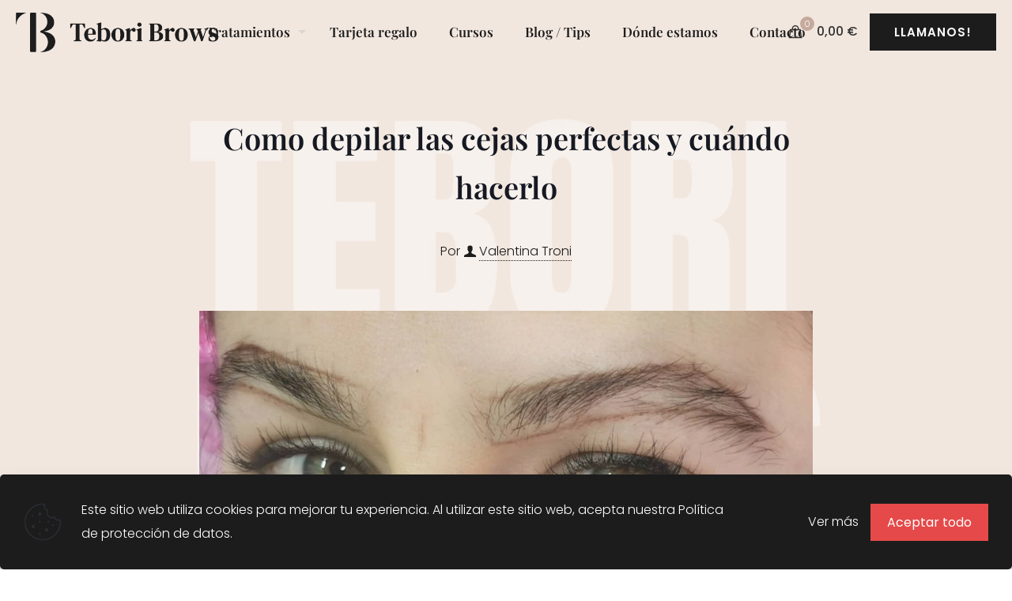

--- FILE ---
content_type: text/html; charset=UTF-8
request_url: https://teboribrows.com/como-depilar-las-cejas-perfectas-y-cuando-hacerlo/
body_size: 33627
content:
<!DOCTYPE html>
<html lang="es" class="no-js " itemscope itemtype="https://schema.org/Article" >

<head>

<meta charset="UTF-8" />

<!-- Meta Pixel Code -->
<script>
!function(f,b,e,v,n,t,s)
{if(f.fbq)return;n=f.fbq=function(){n.callMethod?
n.callMethod.apply(n,arguments):n.queue.push(arguments)};
if(!f._fbq)f._fbq=n;n.push=n;n.loaded=!0;n.version='2.0';
n.queue=[];t=b.createElement(e);t.async=!0;
t.src=v;s=b.getElementsByTagName(e)[0];
s.parentNode.insertBefore(t,s)}(window, document,'script',
'https://connect.facebook.net/en_US/fbevents.js');
fbq('init', '1519380865149840');
fbq('track', 'PageView');
</script>
<noscript><img height="1" width="1" style="display:none"
src="https://www.facebook.com/tr?id=1519380865149840&ev=PageView&noscript=1"
/></noscript>
<!-- End Meta Pixel Code --><meta name='robots' content='index, follow, max-image-preview:large, max-snippet:-1, max-video-preview:-1' />
	<style>img:is([sizes="auto" i], [sizes^="auto," i]) { contain-intrinsic-size: 3000px 1500px }</style>
	<meta name="format-detection" content="telephone=no">
<meta name="viewport" content="width=device-width, initial-scale=1, maximum-scale=1" />
<meta name="theme-color" content="#f2e7df" media="(prefers-color-scheme: light)">
<meta name="theme-color" content="#f2e7df" media="(prefers-color-scheme: dark)">

	<!-- This site is optimized with the Yoast SEO plugin v25.5 - https://yoast.com/wordpress/plugins/seo/ -->
	<title>Como depilar las cejas perfectas y cuándo hacerlo - Tebori Brows</title>
	<meta name="description" content="Como depilar las cejas perfectas y cuándo hacerlo Conseguir unas cejas perfectas no es fácil. Muchas veces, por falta de información o comodidad, la primera opción que se nos viene a la cabeza para lograr nuestro objetivo es pedir cita en un centro de belleza para depilarnos las cejas, pero ¿es esto recomendable?" />
	<link rel="canonical" href="https://teboribrows.com/como-depilar-las-cejas-perfectas-y-cuando-hacerlo/" />
	<meta property="og:locale" content="es_ES" />
	<meta property="og:type" content="article" />
	<meta property="og:title" content="Como depilar las cejas perfectas y cuándo hacerlo - Tebori Brows" />
	<meta property="og:description" content="Como depilar las cejas perfectas y cuándo hacerlo Conseguir unas cejas perfectas no es fácil. Muchas veces, por falta de información o comodidad, la primera opción que se nos viene a la cabeza para lograr nuestro objetivo es pedir cita en un centro de belleza para depilarnos las cejas, pero ¿es esto recomendable?" />
	<meta property="og:url" content="https://teboribrows.com/como-depilar-las-cejas-perfectas-y-cuando-hacerlo/" />
	<meta property="og:site_name" content="Tebori Brows" />
	<meta property="article:publisher" content="https://www.facebook.com/TeboriBrows/" />
	<meta property="article:published_time" content="2021-05-20T11:56:25+00:00" />
	<meta property="article:modified_time" content="2025-08-08T08:04:15+00:00" />
	<meta property="og:image" content="https://teboribrows.com/wp-content/uploads/2021/05/9812-4-1-1.jpg" />
	<meta property="og:image:width" content="1080" />
	<meta property="og:image:height" content="1080" />
	<meta property="og:image:type" content="image/jpeg" />
	<meta name="author" content="Valentina Troni" />
	<meta name="twitter:card" content="summary_large_image" />
	<meta name="twitter:label1" content="Escrito por" />
	<meta name="twitter:data1" content="Valentina Troni" />
	<meta name="twitter:label2" content="Tiempo de lectura" />
	<meta name="twitter:data2" content="5 minutos" />
	<script type="application/ld+json" class="yoast-schema-graph">{"@context":"https://schema.org","@graph":[{"@type":"Article","@id":"https://teboribrows.com/como-depilar-las-cejas-perfectas-y-cuando-hacerlo/#article","isPartOf":{"@id":"https://teboribrows.com/como-depilar-las-cejas-perfectas-y-cuando-hacerlo/"},"author":{"name":"Valentina Troni","@id":"https://teboribrows.com/#/schema/person/d2dda6f6b25a7924f8d0ea43c63b9aa0"},"headline":"Como depilar las cejas perfectas y cuándo hacerlo","datePublished":"2021-05-20T11:56:25+00:00","dateModified":"2025-08-08T08:04:15+00:00","mainEntityOfPage":{"@id":"https://teboribrows.com/como-depilar-las-cejas-perfectas-y-cuando-hacerlo/"},"wordCount":1090,"commentCount":0,"publisher":{"@id":"https://teboribrows.com/#organization"},"image":{"@id":"https://teboribrows.com/como-depilar-las-cejas-perfectas-y-cuando-hacerlo/#primaryimage"},"thumbnailUrl":"https://teboribrows.com/wp-content/uploads/2021/05/9812-4-1-1.jpg","articleSection":["cejas","Consejos"],"inLanguage":"es","potentialAction":[{"@type":"CommentAction","name":"Comment","target":["https://teboribrows.com/como-depilar-las-cejas-perfectas-y-cuando-hacerlo/#respond"]}]},{"@type":"WebPage","@id":"https://teboribrows.com/como-depilar-las-cejas-perfectas-y-cuando-hacerlo/","url":"https://teboribrows.com/como-depilar-las-cejas-perfectas-y-cuando-hacerlo/","name":"Como depilar las cejas perfectas y cuándo hacerlo - Tebori Brows","isPartOf":{"@id":"https://teboribrows.com/#website"},"primaryImageOfPage":{"@id":"https://teboribrows.com/como-depilar-las-cejas-perfectas-y-cuando-hacerlo/#primaryimage"},"image":{"@id":"https://teboribrows.com/como-depilar-las-cejas-perfectas-y-cuando-hacerlo/#primaryimage"},"thumbnailUrl":"https://teboribrows.com/wp-content/uploads/2021/05/9812-4-1-1.jpg","datePublished":"2021-05-20T11:56:25+00:00","dateModified":"2025-08-08T08:04:15+00:00","description":"Como depilar las cejas perfectas y cuándo hacerlo Conseguir unas cejas perfectas no es fácil. Muchas veces, por falta de información o comodidad, la primera opción que se nos viene a la cabeza para lograr nuestro objetivo es pedir cita en un centro de belleza para depilarnos las cejas, pero ¿es esto recomendable?","breadcrumb":{"@id":"https://teboribrows.com/como-depilar-las-cejas-perfectas-y-cuando-hacerlo/#breadcrumb"},"inLanguage":"es","potentialAction":[{"@type":"ReadAction","target":["https://teboribrows.com/como-depilar-las-cejas-perfectas-y-cuando-hacerlo/"]}]},{"@type":"ImageObject","inLanguage":"es","@id":"https://teboribrows.com/como-depilar-las-cejas-perfectas-y-cuando-hacerlo/#primaryimage","url":"https://teboribrows.com/wp-content/uploads/2021/05/9812-4-1-1.jpg","contentUrl":"https://teboribrows.com/wp-content/uploads/2021/05/9812-4-1-1.jpg","width":1080,"height":1080,"caption":"Como depilar las cejas perfectas y cuándo hacerlo"},{"@type":"BreadcrumbList","@id":"https://teboribrows.com/como-depilar-las-cejas-perfectas-y-cuando-hacerlo/#breadcrumb","itemListElement":[{"@type":"ListItem","position":1,"name":"inicio","item":"https://teboribrows.com/"},{"@type":"ListItem","position":2,"name":"Como depilar las cejas perfectas y cuándo hacerlo"}]},{"@type":"WebSite","@id":"https://teboribrows.com/#website","url":"https://teboribrows.com/","name":"Tebori Brows","description":"","publisher":{"@id":"https://teboribrows.com/#organization"},"alternateName":"Teboribrows","potentialAction":[{"@type":"SearchAction","target":{"@type":"EntryPoint","urlTemplate":"https://teboribrows.com/?s={search_term_string}"},"query-input":{"@type":"PropertyValueSpecification","valueRequired":true,"valueName":"search_term_string"}}],"inLanguage":"es"},{"@type":"Organization","@id":"https://teboribrows.com/#organization","name":"Tebori Brows","alternateName":"Teboribrows","url":"https://teboribrows.com/","logo":{"@type":"ImageObject","inLanguage":"es","@id":"https://teboribrows.com/#/schema/logo/image/","url":"https://teboribrows.com/wp-content/uploads/2022/10/tebori-logo-.png","contentUrl":"https://teboribrows.com/wp-content/uploads/2022/10/tebori-logo-.png","width":500,"height":500,"caption":"Tebori Brows"},"image":{"@id":"https://teboribrows.com/#/schema/logo/image/"},"sameAs":["https://www.facebook.com/TeboriBrows/","https://www.instagram.com/teboribrows/"]},{"@type":"Person","@id":"https://teboribrows.com/#/schema/person/d2dda6f6b25a7924f8d0ea43c63b9aa0","name":"Valentina Troni","image":{"@type":"ImageObject","inLanguage":"es","@id":"https://teboribrows.com/#/schema/person/image/","url":"https://secure.gravatar.com/avatar/0ce172b7acb04ff6bfe098f1af4abcdaace031538108b379753f0bb7cd2c88da?s=96&d=mm&r=g","contentUrl":"https://secure.gravatar.com/avatar/0ce172b7acb04ff6bfe098f1af4abcdaace031538108b379753f0bb7cd2c88da?s=96&d=mm&r=g","caption":"Valentina Troni"},"description":"Originaria de Roma, una de las ciudades más bellas del mundo, Valentina Troni siempre estuvo rodeada de una apreciación por la belleza. Desde su infancia, su fascinación con la estética era evidente, ya que a menudo se encontraba experimentando con el maquillaje de su madre y divirtiéndose con la imagen de su hermano. Aunque su formación académica se centró en Periodismo, Comunicación, Publicidad y Relaciones Públicas, fue el deporte, otra de sus pasiones, el que la condujo inesperadamente al mundo del microblading. Durante una sesión de entrenamiento personal, el término \"Microblading\" surgió, lo que la llevó a una profunda investigación. En 2018, tras una búsqueda en Google, Valentina tomó la decisión de probar este nuevo servicio en uno de los pocos centros que lo ofrecían en ese momento. Aunque su primera experiencia no fue ideal, su tenacidad la llevó a buscar soluciones y mejores técnicas. Tras un viaje a Brasil y algunas interacciones memorables, una tragedia personal la llevó a un punto de inflexión. El fallecimiento de su abuela la impulsó a buscar un nuevo propósito y pasión. Esta búsqueda la condujo a inscribirse en un prestigioso curso de microblading en Rumanía, aunque inicialmente no estaba segura de su futura utilidad. Poco sabía Valentina que este curso sería el trampolín de su carrera. Convirtiéndose en una de las primeras expertas en microblading y micropigmentación en Madrid, su reputación creció rápidamente. Inicialmente trabajando desde un modesto estudio, en poco tiempo las recomendaciones de las clientas la llevaron a expandirse, abriendo su propio local bajo el nombre de \"Tebori Brows\". Valentina ha enfrentado innumerables desafíos, desde la pandemia hasta incendios en su negocio, pero como el Ave Fénix, siempre ha resurgido más fuerte y determinada. En 2023, con visiones más grandes, Tebori Brows aspira a introducir técnicas avanzadas de belleza de todo el mundo, priorizando siempre el bienestar y la satisfacción de sus clientas. Valentina y Tebori Brows representan una historia de pasión, resiliencia y la constante búsqueda de excelencia en el mundo de la estética.","sameAs":["http://www.teboribrows.com/microblading/"]}]}</script>
	<!-- / Yoast SEO plugin. -->


<link rel="alternate" type="application/rss+xml" title="Tebori Brows &raquo; Feed" href="https://teboribrows.com/feed/" />
<link rel="alternate" type="application/rss+xml" title="Tebori Brows &raquo; Feed de los comentarios" href="https://teboribrows.com/comments/feed/" />
<script type="text/javascript">
/* <![CDATA[ */
window._wpemojiSettings = {"baseUrl":"https:\/\/s.w.org\/images\/core\/emoji\/16.0.1\/72x72\/","ext":".png","svgUrl":"https:\/\/s.w.org\/images\/core\/emoji\/16.0.1\/svg\/","svgExt":".svg","source":{"concatemoji":"https:\/\/teboribrows.com\/wp-includes\/js\/wp-emoji-release.min.js?ver=6.8.3"}};
/*! This file is auto-generated */
!function(s,n){var o,i,e;function c(e){try{var t={supportTests:e,timestamp:(new Date).valueOf()};sessionStorage.setItem(o,JSON.stringify(t))}catch(e){}}function p(e,t,n){e.clearRect(0,0,e.canvas.width,e.canvas.height),e.fillText(t,0,0);var t=new Uint32Array(e.getImageData(0,0,e.canvas.width,e.canvas.height).data),a=(e.clearRect(0,0,e.canvas.width,e.canvas.height),e.fillText(n,0,0),new Uint32Array(e.getImageData(0,0,e.canvas.width,e.canvas.height).data));return t.every(function(e,t){return e===a[t]})}function u(e,t){e.clearRect(0,0,e.canvas.width,e.canvas.height),e.fillText(t,0,0);for(var n=e.getImageData(16,16,1,1),a=0;a<n.data.length;a++)if(0!==n.data[a])return!1;return!0}function f(e,t,n,a){switch(t){case"flag":return n(e,"\ud83c\udff3\ufe0f\u200d\u26a7\ufe0f","\ud83c\udff3\ufe0f\u200b\u26a7\ufe0f")?!1:!n(e,"\ud83c\udde8\ud83c\uddf6","\ud83c\udde8\u200b\ud83c\uddf6")&&!n(e,"\ud83c\udff4\udb40\udc67\udb40\udc62\udb40\udc65\udb40\udc6e\udb40\udc67\udb40\udc7f","\ud83c\udff4\u200b\udb40\udc67\u200b\udb40\udc62\u200b\udb40\udc65\u200b\udb40\udc6e\u200b\udb40\udc67\u200b\udb40\udc7f");case"emoji":return!a(e,"\ud83e\udedf")}return!1}function g(e,t,n,a){var r="undefined"!=typeof WorkerGlobalScope&&self instanceof WorkerGlobalScope?new OffscreenCanvas(300,150):s.createElement("canvas"),o=r.getContext("2d",{willReadFrequently:!0}),i=(o.textBaseline="top",o.font="600 32px Arial",{});return e.forEach(function(e){i[e]=t(o,e,n,a)}),i}function t(e){var t=s.createElement("script");t.src=e,t.defer=!0,s.head.appendChild(t)}"undefined"!=typeof Promise&&(o="wpEmojiSettingsSupports",i=["flag","emoji"],n.supports={everything:!0,everythingExceptFlag:!0},e=new Promise(function(e){s.addEventListener("DOMContentLoaded",e,{once:!0})}),new Promise(function(t){var n=function(){try{var e=JSON.parse(sessionStorage.getItem(o));if("object"==typeof e&&"number"==typeof e.timestamp&&(new Date).valueOf()<e.timestamp+604800&&"object"==typeof e.supportTests)return e.supportTests}catch(e){}return null}();if(!n){if("undefined"!=typeof Worker&&"undefined"!=typeof OffscreenCanvas&&"undefined"!=typeof URL&&URL.createObjectURL&&"undefined"!=typeof Blob)try{var e="postMessage("+g.toString()+"("+[JSON.stringify(i),f.toString(),p.toString(),u.toString()].join(",")+"));",a=new Blob([e],{type:"text/javascript"}),r=new Worker(URL.createObjectURL(a),{name:"wpTestEmojiSupports"});return void(r.onmessage=function(e){c(n=e.data),r.terminate(),t(n)})}catch(e){}c(n=g(i,f,p,u))}t(n)}).then(function(e){for(var t in e)n.supports[t]=e[t],n.supports.everything=n.supports.everything&&n.supports[t],"flag"!==t&&(n.supports.everythingExceptFlag=n.supports.everythingExceptFlag&&n.supports[t]);n.supports.everythingExceptFlag=n.supports.everythingExceptFlag&&!n.supports.flag,n.DOMReady=!1,n.readyCallback=function(){n.DOMReady=!0}}).then(function(){return e}).then(function(){var e;n.supports.everything||(n.readyCallback(),(e=n.source||{}).concatemoji?t(e.concatemoji):e.wpemoji&&e.twemoji&&(t(e.twemoji),t(e.wpemoji)))}))}((window,document),window._wpemojiSettings);
/* ]]> */
</script>
<style id='wp-emoji-styles-inline-css' type='text/css'>

	img.wp-smiley, img.emoji {
		display: inline !important;
		border: none !important;
		box-shadow: none !important;
		height: 1em !important;
		width: 1em !important;
		margin: 0 0.07em !important;
		vertical-align: -0.1em !important;
		background: none !important;
		padding: 0 !important;
	}
</style>
<style id='joinchat-button-style-inline-css' type='text/css'>
.wp-block-joinchat-button{border:none!important;text-align:center}.wp-block-joinchat-button figure{display:table;margin:0 auto;padding:0}.wp-block-joinchat-button figcaption{font:normal normal 400 .6em/2em var(--wp--preset--font-family--system-font,sans-serif);margin:0;padding:0}.wp-block-joinchat-button .joinchat-button__qr{background-color:#fff;border:6px solid #25d366;border-radius:30px;box-sizing:content-box;display:block;height:200px;margin:auto;overflow:hidden;padding:10px;width:200px}.wp-block-joinchat-button .joinchat-button__qr canvas,.wp-block-joinchat-button .joinchat-button__qr img{display:block;margin:auto}.wp-block-joinchat-button .joinchat-button__link{align-items:center;background-color:#25d366;border:6px solid #25d366;border-radius:30px;display:inline-flex;flex-flow:row nowrap;justify-content:center;line-height:1.25em;margin:0 auto;text-decoration:none}.wp-block-joinchat-button .joinchat-button__link:before{background:transparent var(--joinchat-ico) no-repeat center;background-size:100%;content:"";display:block;height:1.5em;margin:-.75em .75em -.75em 0;width:1.5em}.wp-block-joinchat-button figure+.joinchat-button__link{margin-top:10px}@media (orientation:landscape)and (min-height:481px),(orientation:portrait)and (min-width:481px){.wp-block-joinchat-button.joinchat-button--qr-only figure+.joinchat-button__link{display:none}}@media (max-width:480px),(orientation:landscape)and (max-height:480px){.wp-block-joinchat-button figure{display:none}}

</style>
<style id='global-styles-inline-css' type='text/css'>
:root{--wp--preset--aspect-ratio--square: 1;--wp--preset--aspect-ratio--4-3: 4/3;--wp--preset--aspect-ratio--3-4: 3/4;--wp--preset--aspect-ratio--3-2: 3/2;--wp--preset--aspect-ratio--2-3: 2/3;--wp--preset--aspect-ratio--16-9: 16/9;--wp--preset--aspect-ratio--9-16: 9/16;--wp--preset--color--black: #000000;--wp--preset--color--cyan-bluish-gray: #abb8c3;--wp--preset--color--white: #ffffff;--wp--preset--color--pale-pink: #f78da7;--wp--preset--color--vivid-red: #cf2e2e;--wp--preset--color--luminous-vivid-orange: #ff6900;--wp--preset--color--luminous-vivid-amber: #fcb900;--wp--preset--color--light-green-cyan: #7bdcb5;--wp--preset--color--vivid-green-cyan: #00d084;--wp--preset--color--pale-cyan-blue: #8ed1fc;--wp--preset--color--vivid-cyan-blue: #0693e3;--wp--preset--color--vivid-purple: #9b51e0;--wp--preset--gradient--vivid-cyan-blue-to-vivid-purple: linear-gradient(135deg,rgba(6,147,227,1) 0%,rgb(155,81,224) 100%);--wp--preset--gradient--light-green-cyan-to-vivid-green-cyan: linear-gradient(135deg,rgb(122,220,180) 0%,rgb(0,208,130) 100%);--wp--preset--gradient--luminous-vivid-amber-to-luminous-vivid-orange: linear-gradient(135deg,rgba(252,185,0,1) 0%,rgba(255,105,0,1) 100%);--wp--preset--gradient--luminous-vivid-orange-to-vivid-red: linear-gradient(135deg,rgba(255,105,0,1) 0%,rgb(207,46,46) 100%);--wp--preset--gradient--very-light-gray-to-cyan-bluish-gray: linear-gradient(135deg,rgb(238,238,238) 0%,rgb(169,184,195) 100%);--wp--preset--gradient--cool-to-warm-spectrum: linear-gradient(135deg,rgb(74,234,220) 0%,rgb(151,120,209) 20%,rgb(207,42,186) 40%,rgb(238,44,130) 60%,rgb(251,105,98) 80%,rgb(254,248,76) 100%);--wp--preset--gradient--blush-light-purple: linear-gradient(135deg,rgb(255,206,236) 0%,rgb(152,150,240) 100%);--wp--preset--gradient--blush-bordeaux: linear-gradient(135deg,rgb(254,205,165) 0%,rgb(254,45,45) 50%,rgb(107,0,62) 100%);--wp--preset--gradient--luminous-dusk: linear-gradient(135deg,rgb(255,203,112) 0%,rgb(199,81,192) 50%,rgb(65,88,208) 100%);--wp--preset--gradient--pale-ocean: linear-gradient(135deg,rgb(255,245,203) 0%,rgb(182,227,212) 50%,rgb(51,167,181) 100%);--wp--preset--gradient--electric-grass: linear-gradient(135deg,rgb(202,248,128) 0%,rgb(113,206,126) 100%);--wp--preset--gradient--midnight: linear-gradient(135deg,rgb(2,3,129) 0%,rgb(40,116,252) 100%);--wp--preset--font-size--small: 13px;--wp--preset--font-size--medium: 20px;--wp--preset--font-size--large: 36px;--wp--preset--font-size--x-large: 42px;--wp--preset--font-family--inter: "Inter", sans-serif;--wp--preset--font-family--cardo: Cardo;--wp--preset--spacing--20: 0.44rem;--wp--preset--spacing--30: 0.67rem;--wp--preset--spacing--40: 1rem;--wp--preset--spacing--50: 1.5rem;--wp--preset--spacing--60: 2.25rem;--wp--preset--spacing--70: 3.38rem;--wp--preset--spacing--80: 5.06rem;--wp--preset--shadow--natural: 6px 6px 9px rgba(0, 0, 0, 0.2);--wp--preset--shadow--deep: 12px 12px 50px rgba(0, 0, 0, 0.4);--wp--preset--shadow--sharp: 6px 6px 0px rgba(0, 0, 0, 0.2);--wp--preset--shadow--outlined: 6px 6px 0px -3px rgba(255, 255, 255, 1), 6px 6px rgba(0, 0, 0, 1);--wp--preset--shadow--crisp: 6px 6px 0px rgba(0, 0, 0, 1);}:where(.is-layout-flex){gap: 0.5em;}:where(.is-layout-grid){gap: 0.5em;}body .is-layout-flex{display: flex;}.is-layout-flex{flex-wrap: wrap;align-items: center;}.is-layout-flex > :is(*, div){margin: 0;}body .is-layout-grid{display: grid;}.is-layout-grid > :is(*, div){margin: 0;}:where(.wp-block-columns.is-layout-flex){gap: 2em;}:where(.wp-block-columns.is-layout-grid){gap: 2em;}:where(.wp-block-post-template.is-layout-flex){gap: 1.25em;}:where(.wp-block-post-template.is-layout-grid){gap: 1.25em;}.has-black-color{color: var(--wp--preset--color--black) !important;}.has-cyan-bluish-gray-color{color: var(--wp--preset--color--cyan-bluish-gray) !important;}.has-white-color{color: var(--wp--preset--color--white) !important;}.has-pale-pink-color{color: var(--wp--preset--color--pale-pink) !important;}.has-vivid-red-color{color: var(--wp--preset--color--vivid-red) !important;}.has-luminous-vivid-orange-color{color: var(--wp--preset--color--luminous-vivid-orange) !important;}.has-luminous-vivid-amber-color{color: var(--wp--preset--color--luminous-vivid-amber) !important;}.has-light-green-cyan-color{color: var(--wp--preset--color--light-green-cyan) !important;}.has-vivid-green-cyan-color{color: var(--wp--preset--color--vivid-green-cyan) !important;}.has-pale-cyan-blue-color{color: var(--wp--preset--color--pale-cyan-blue) !important;}.has-vivid-cyan-blue-color{color: var(--wp--preset--color--vivid-cyan-blue) !important;}.has-vivid-purple-color{color: var(--wp--preset--color--vivid-purple) !important;}.has-black-background-color{background-color: var(--wp--preset--color--black) !important;}.has-cyan-bluish-gray-background-color{background-color: var(--wp--preset--color--cyan-bluish-gray) !important;}.has-white-background-color{background-color: var(--wp--preset--color--white) !important;}.has-pale-pink-background-color{background-color: var(--wp--preset--color--pale-pink) !important;}.has-vivid-red-background-color{background-color: var(--wp--preset--color--vivid-red) !important;}.has-luminous-vivid-orange-background-color{background-color: var(--wp--preset--color--luminous-vivid-orange) !important;}.has-luminous-vivid-amber-background-color{background-color: var(--wp--preset--color--luminous-vivid-amber) !important;}.has-light-green-cyan-background-color{background-color: var(--wp--preset--color--light-green-cyan) !important;}.has-vivid-green-cyan-background-color{background-color: var(--wp--preset--color--vivid-green-cyan) !important;}.has-pale-cyan-blue-background-color{background-color: var(--wp--preset--color--pale-cyan-blue) !important;}.has-vivid-cyan-blue-background-color{background-color: var(--wp--preset--color--vivid-cyan-blue) !important;}.has-vivid-purple-background-color{background-color: var(--wp--preset--color--vivid-purple) !important;}.has-black-border-color{border-color: var(--wp--preset--color--black) !important;}.has-cyan-bluish-gray-border-color{border-color: var(--wp--preset--color--cyan-bluish-gray) !important;}.has-white-border-color{border-color: var(--wp--preset--color--white) !important;}.has-pale-pink-border-color{border-color: var(--wp--preset--color--pale-pink) !important;}.has-vivid-red-border-color{border-color: var(--wp--preset--color--vivid-red) !important;}.has-luminous-vivid-orange-border-color{border-color: var(--wp--preset--color--luminous-vivid-orange) !important;}.has-luminous-vivid-amber-border-color{border-color: var(--wp--preset--color--luminous-vivid-amber) !important;}.has-light-green-cyan-border-color{border-color: var(--wp--preset--color--light-green-cyan) !important;}.has-vivid-green-cyan-border-color{border-color: var(--wp--preset--color--vivid-green-cyan) !important;}.has-pale-cyan-blue-border-color{border-color: var(--wp--preset--color--pale-cyan-blue) !important;}.has-vivid-cyan-blue-border-color{border-color: var(--wp--preset--color--vivid-cyan-blue) !important;}.has-vivid-purple-border-color{border-color: var(--wp--preset--color--vivid-purple) !important;}.has-vivid-cyan-blue-to-vivid-purple-gradient-background{background: var(--wp--preset--gradient--vivid-cyan-blue-to-vivid-purple) !important;}.has-light-green-cyan-to-vivid-green-cyan-gradient-background{background: var(--wp--preset--gradient--light-green-cyan-to-vivid-green-cyan) !important;}.has-luminous-vivid-amber-to-luminous-vivid-orange-gradient-background{background: var(--wp--preset--gradient--luminous-vivid-amber-to-luminous-vivid-orange) !important;}.has-luminous-vivid-orange-to-vivid-red-gradient-background{background: var(--wp--preset--gradient--luminous-vivid-orange-to-vivid-red) !important;}.has-very-light-gray-to-cyan-bluish-gray-gradient-background{background: var(--wp--preset--gradient--very-light-gray-to-cyan-bluish-gray) !important;}.has-cool-to-warm-spectrum-gradient-background{background: var(--wp--preset--gradient--cool-to-warm-spectrum) !important;}.has-blush-light-purple-gradient-background{background: var(--wp--preset--gradient--blush-light-purple) !important;}.has-blush-bordeaux-gradient-background{background: var(--wp--preset--gradient--blush-bordeaux) !important;}.has-luminous-dusk-gradient-background{background: var(--wp--preset--gradient--luminous-dusk) !important;}.has-pale-ocean-gradient-background{background: var(--wp--preset--gradient--pale-ocean) !important;}.has-electric-grass-gradient-background{background: var(--wp--preset--gradient--electric-grass) !important;}.has-midnight-gradient-background{background: var(--wp--preset--gradient--midnight) !important;}.has-small-font-size{font-size: var(--wp--preset--font-size--small) !important;}.has-medium-font-size{font-size: var(--wp--preset--font-size--medium) !important;}.has-large-font-size{font-size: var(--wp--preset--font-size--large) !important;}.has-x-large-font-size{font-size: var(--wp--preset--font-size--x-large) !important;}
:where(.wp-block-post-template.is-layout-flex){gap: 1.25em;}:where(.wp-block-post-template.is-layout-grid){gap: 1.25em;}
:where(.wp-block-columns.is-layout-flex){gap: 2em;}:where(.wp-block-columns.is-layout-grid){gap: 2em;}
:root :where(.wp-block-pullquote){font-size: 1.5em;line-height: 1.6;}
</style>
<link rel='stylesheet' id='contact-form-7-css' href='https://teboribrows.com/wp-content/plugins/contact-form-7/includes/css/styles.css?ver=6.0.1' type='text/css' media='all' />
<link rel='stylesheet' id='sumup-checkout-css' href='https://teboribrows.com/wp-content/plugins/sumup-payment-gateway-for-woocommerce/assets/css/checkout/modal.min.css?ver=2.6.6' type='text/css' media='all' />
<link rel='stylesheet' id='woocommerce-layout-css' href='https://teboribrows.com/wp-content/plugins/woocommerce/assets/css/woocommerce-layout.css?ver=9.4.3' type='text/css' media='all' />
<link rel='stylesheet' id='woocommerce-smallscreen-css' href='https://teboribrows.com/wp-content/plugins/woocommerce/assets/css/woocommerce-smallscreen.css?ver=9.4.3' type='text/css' media='only screen and (max-width: 768px)' />
<link rel='stylesheet' id='woocommerce-general-css' href='https://teboribrows.com/wp-content/plugins/woocommerce/assets/css/woocommerce.css?ver=9.4.3' type='text/css' media='all' />
<style id='woocommerce-inline-inline-css' type='text/css'>
.woocommerce form .form-row .required { visibility: visible; }
</style>
<link rel='stylesheet' id='mfn-woo-css' href='https://teboribrows.com/wp-content/themes/betheme/css/woocommerce.min.css?ver=27.2.9.3' type='text/css' media='all' />
<link rel='stylesheet' id='joinchat-css' href='https://teboribrows.com/wp-content/plugins/creame-whatsapp-me/public/css/joinchat-btn.min.css?ver=5.1.8' type='text/css' media='all' />
<style id='joinchat-inline-css' type='text/css'>
.joinchat{--red:37;--green:211;--blue:102;--bw:100}
</style>
<link rel='stylesheet' id='fixedtoc-style-css' href='https://teboribrows.com/wp-content/plugins/fixed-toc/frontend/assets/css/ftoc.min.css?ver=3.1.27' type='text/css' media='all' />
<style id='fixedtoc-style-inline-css' type='text/css'>
#ftwp-container.ftwp-fixed-to-post.ftwp-top-right #ftwp-trigger, #ftwp-container.ftwp-fixed-to-post.ftwp-top-right #ftwp-contents { top: 100px; } .ftwp-in-post#ftwp-container-outer { height: auto; } .ftwp-in-post#ftwp-container-outer.ftwp-float-center { width: auto; } #ftwp-container.ftwp-wrap #ftwp-contents { width: 250px; height: auto; } .ftwp-in-post#ftwp-container-outer #ftwp-contents { height: auto; } .ftwp-in-post#ftwp-container-outer.ftwp-float-center #ftwp-contents { width: auto; } #ftwp-container.ftwp-wrap #ftwp-trigger { width: 43px; height: 43px; font-size: 25.8px; } #ftwp-container #ftwp-trigger.ftwp-border-thin { font-size: 25.3px; } #ftwp-container.ftwp-wrap #ftwp-header { font-size: 22px; font-family: inherit; } #ftwp-container.ftwp-wrap #ftwp-header-title { font-weight: bold; } #ftwp-container.ftwp-wrap #ftwp-list { font-size: 14px; font-family: inherit; } #ftwp-container #ftwp-list.ftwp-liststyle-decimal .ftwp-anchor::before { font-size: 14px; } #ftwp-container #ftwp-list.ftwp-strong-first>.ftwp-item>.ftwp-anchor .ftwp-text { font-size: 15.4px; } #ftwp-container #ftwp-list.ftwp-strong-first.ftwp-liststyle-decimal>.ftwp-item>.ftwp-anchor::before { font-size: 15.4px; } #ftwp-container.ftwp-wrap #ftwp-trigger { color: #333; background: rgba(243,243,243,0.95); } #ftwp-container.ftwp-wrap #ftwp-trigger { border-color: rgba(51,51,51,0.95); } #ftwp-container.ftwp-wrap #ftwp-contents { border-color: rgba(51,51,51,0.95); } #ftwp-container.ftwp-wrap #ftwp-header { color: #333; background: rgba(243,243,243,0.95); } #ftwp-container.ftwp-wrap #ftwp-contents:hover #ftwp-header { background: #f3f3f3; } #ftwp-container.ftwp-wrap #ftwp-list { color: #333; background: rgba(243,243,243,0.95); } #ftwp-container.ftwp-wrap #ftwp-contents:hover #ftwp-list { background: #f3f3f3; } #ftwp-container.ftwp-wrap #ftwp-list .ftwp-anchor:hover { color: #e54949; } #ftwp-container.ftwp-wrap #ftwp-list .ftwp-anchor:focus, #ftwp-container.ftwp-wrap #ftwp-list .ftwp-active, #ftwp-container.ftwp-wrap #ftwp-list .ftwp-active:hover { color: #fff; } #ftwp-container.ftwp-wrap #ftwp-list .ftwp-text::before { background: rgba(28,28,28,0.95); } .ftwp-heading-target::before { background: rgba(28,28,28,0.95); } #ftwp-container #ftwp-list.ftwp-effect-fade .ftwp-anchor.ftwp-active, #ftwp-container #ftwp-list.ftwp-effect-fade .ftwp-anchor:focus { background: rgba(28,28,28,0.95); }
</style>
<script type="text/javascript" src="https://teboribrows.com/wp-includes/js/jquery/jquery.min.js?ver=3.7.1" id="jquery-core-js"></script>
<script type="text/javascript" src="https://teboribrows.com/wp-includes/js/jquery/jquery-migrate.min.js?ver=3.4.1" id="jquery-migrate-js"></script>
<script type="text/javascript" src="https://teboribrows.com/wp-content/plugins/woocommerce/assets/js/jquery-blockui/jquery.blockUI.min.js?ver=2.7.0-wc.9.4.3" id="jquery-blockui-js" defer="defer" data-wp-strategy="defer"></script>
<script type="text/javascript" id="wc-add-to-cart-js-extra">
/* <![CDATA[ */
var wc_add_to_cart_params = {"ajax_url":"\/wp-admin\/admin-ajax.php","wc_ajax_url":"\/?wc-ajax=%%endpoint%%","i18n_view_cart":"Ver carrito","cart_url":"https:\/\/teboribrows.com\/finalizar-compra\/","is_cart":"","cart_redirect_after_add":"yes"};
/* ]]> */
</script>
<script type="text/javascript" src="https://teboribrows.com/wp-content/plugins/woocommerce/assets/js/frontend/add-to-cart.min.js?ver=9.4.3" id="wc-add-to-cart-js" defer="defer" data-wp-strategy="defer"></script>
<script type="text/javascript" src="https://teboribrows.com/wp-content/plugins/woocommerce/assets/js/js-cookie/js.cookie.min.js?ver=2.1.4-wc.9.4.3" id="js-cookie-js" defer="defer" data-wp-strategy="defer"></script>
<script type="text/javascript" id="woocommerce-js-extra">
/* <![CDATA[ */
var woocommerce_params = {"ajax_url":"\/wp-admin\/admin-ajax.php","wc_ajax_url":"\/?wc-ajax=%%endpoint%%"};
/* ]]> */
</script>
<script type="text/javascript" src="https://teboribrows.com/wp-content/plugins/woocommerce/assets/js/frontend/woocommerce.min.js?ver=9.4.3" id="woocommerce-js" defer="defer" data-wp-strategy="defer"></script>
<script type="text/javascript" id="wc-cart-fragments-js-extra">
/* <![CDATA[ */
var wc_cart_fragments_params = {"ajax_url":"\/wp-admin\/admin-ajax.php","wc_ajax_url":"\/?wc-ajax=%%endpoint%%","cart_hash_key":"wc_cart_hash_bce87c2fdc81fc1b4758e4f999e838d3","fragment_name":"wc_fragments_bce87c2fdc81fc1b4758e4f999e838d3","request_timeout":"5000"};
/* ]]> */
</script>
<script type="text/javascript" src="https://teboribrows.com/wp-content/plugins/woocommerce/assets/js/frontend/cart-fragments.min.js?ver=9.4.3" id="wc-cart-fragments-js" defer="defer" data-wp-strategy="defer"></script>
<link rel="https://api.w.org/" href="https://teboribrows.com/wp-json/" /><link rel="alternate" title="JSON" type="application/json" href="https://teboribrows.com/wp-json/wp/v2/posts/2441" /><link rel="EditURI" type="application/rsd+xml" title="RSD" href="https://teboribrows.com/xmlrpc.php?rsd" />
<meta name="generator" content="WordPress 6.8.3" />
<meta name="generator" content="WooCommerce 9.4.3" />
<link rel='shortlink' href='https://teboribrows.com/?p=2441' />
<link rel="alternate" title="oEmbed (JSON)" type="application/json+oembed" href="https://teboribrows.com/wp-json/oembed/1.0/embed?url=https%3A%2F%2Fteboribrows.com%2Fcomo-depilar-las-cejas-perfectas-y-cuando-hacerlo%2F" />
<link rel="alternate" title="oEmbed (XML)" type="text/xml+oembed" href="https://teboribrows.com/wp-json/oembed/1.0/embed?url=https%3A%2F%2Fteboribrows.com%2Fcomo-depilar-las-cejas-perfectas-y-cuando-hacerlo%2F&#038;format=xml" />
<script>
		!function (w, d, t) {
		  w.TiktokAnalyticsObject=t;var ttq=w[t]=w[t]||[];ttq.methods=["page","track","identify","instances","debug","on","off","once","ready","alias","group","enableCookie","disableCookie"],ttq.setAndDefer=function(t,e){t[e]=function(){t.push([e].concat(Array.prototype.slice.call(arguments,0)))}};for(var i=0;i<ttq.methods.length;i++)ttq.setAndDefer(ttq,ttq.methods[i]);ttq.instance=function(t){for(var e=ttq._i[t]||[],n=0;n<ttq.methods.length;n++
)ttq.setAndDefer(e,ttq.methods[n]);return e},ttq.load=function(e,n){var i="https://analytics.tiktok.com/i18n/pixel/events.js";ttq._i=ttq._i||{},ttq._i[e]=[],ttq._i[e]._u=i,ttq._t=ttq._t||{},ttq._t[e]=+new Date,ttq._o=ttq._o||{},ttq._o[e]=n||{};n=document.createElement("script");n.type="text/javascript",n.async=!0,n.src=i+"?sdkid="+e+"&lib="+t;e=document.getElementsByTagName("script")[0];e.parentNode.insertBefore(n,e)};
		
		  ttq.load('CI3O0VRC77UCDSLJI90G');
		  ttq.page();
		}(window, document, 'ttq');
	</script>
<meta name="msvalidate.01" content="3FB4670907FBC39913150DB47537689B" />
<meta name="google-site-verification" content="MFPSFupuAZ0ZS-h9Zc_C1KGuPNvvQT-NhOlOe9fEZdA" />
<!-- Google tag (gtag.js) -->
<script async src="https://www.googletagmanager.com/gtag/js?id=G-D55MVLNQ11"></script>
<script>
  window.dataLayer = window.dataLayer || [];
  function gtag(){dataLayer.push(arguments);}
  gtag('js', new Date());

  gtag('config', 'G-D55MVLNQ11');
</script>
<!-- Google tag (gtag.js) -->
<script async src="https://www.googletagmanager.com/gtag/js?id=G-20QDWFLB0V"></script>
<script>
  window.dataLayer = window.dataLayer || [];
  function gtag(){dataLayer.push(arguments);}
  gtag('js', new Date());

  gtag('config', 'G-20QDWFLB0V');
</script>	<noscript><style>.woocommerce-product-gallery{ opacity: 1 !important; }</style></noscript>
	<!-- Google tag (gtag.js) -->
<script async src="https://www.googletagmanager.com/gtag/js?id=G-LNZW1E21NQ"></script>
<script>
  window.dataLayer = window.dataLayer || [];
  function gtag(){dataLayer.push(arguments);}
  gtag('js', new Date());

  gtag('config', 'G-LNZW1E21NQ');
</script><style class='wp-fonts-local' type='text/css'>
@font-face{font-family:Inter;font-style:normal;font-weight:300 900;font-display:fallback;src:url('https://teboribrows.com/wp-content/plugins/woocommerce/assets/fonts/Inter-VariableFont_slnt,wght.woff2') format('woff2');font-stretch:normal;}
@font-face{font-family:Cardo;font-style:normal;font-weight:400;font-display:fallback;src:url('https://teboribrows.com/wp-content/plugins/woocommerce/assets/fonts/cardo_normal_400.woff2') format('woff2');}
</style>
<link rel="icon" href="https://teboribrows.com/wp-content/uploads/2021/09/cropped-logo-1-50x50.png" sizes="32x32" />
<link rel="icon" href="https://teboribrows.com/wp-content/uploads/2021/09/cropped-logo-1-300x300.png" sizes="192x192" />
<link rel="apple-touch-icon" href="https://teboribrows.com/wp-content/uploads/2021/09/cropped-logo-1-300x300.png" />
<meta name="msapplication-TileImage" content="https://teboribrows.com/wp-content/uploads/2021/09/cropped-logo-1-300x300.png" />
		<style type="text/css" id="wp-custom-css">
			.wc-block-checkout__payment-method {
	display:none
}

.woocommerce div.product .woocommerce-tabs ul.tabs{
	display:none
}

.single-product div.product {
    padding-top: 5%;
}

.woocommerce div.product .woocommerce-tabs .panel {
    padding: 5% 0;
}

.myaccount_button {
	display:none!important;
}		</style>
		
</head>

<body class="wp-singular post-template-default single single-post postid-2441 single-format-standard wp-custom-logo wp-theme-betheme theme-betheme woocommerce-no-js  color-custom content-brightness-light input-brightness-light style-default button-flat layout-full-width if-disable no-content-padding hide-love header-transparent header-fw sticky-header sticky-tb-color ab-hide menu-link-color menuo-arrows menuo-no-borders menuo-sub-active mm-vertical subheader-both-center footer-copy-center mobile-tb-center mobile-side-slide mobile-menu mobile-mini-mr-ll tablet-sticky mobile-sticky mobile-tr-header mobile-header-mini mobile-icon-user-ss mobile-icon-wishlist-ss mobile-icon-search-ss mobile-icon-wpml-ss mobile-icon-action-ss be-page-2441 be-reg-27293 mfn-all-shop-filters-disabled product-gallery-zoom mobile-row-2-products mfn-variable-swatches mfn-ajax-add-to-cart has-ftoc">

	
		
		<!-- mfn_hook_top --><script id="mcjs">!function(c,h,i,m,p){m=c.createElement(h),p=c.getElementsByTagName(h)[0],m.async=1,m.src=i,p.parentNode.insertBefore(m,p)}(document,"script","https://chimpstatic.com/mcjs-connected/js/users/18be97ffc6bccf440aff2f3dc/1bdd58b63574ac8813137511a.js");</script>
<meta name="google-site-verification" content="-gdGIMm3ns-DSntOXkPkq7TO_JqKN16SKtuiKC6I0_E" /><!-- mfn_hook_top -->
		
		
		<div id="Wrapper">

	<div id="Header_wrapper" class="" >

	<header id="Header">


<div class="header_placeholder"></div>

<div id="Top_bar">

	<div class="container">
		<div class="column one">

			<div class="top_bar_left clearfix">

				<div class="logo"><a id="logo" href="https://teboribrows.com" title="Tebori Brows" data-height="50" data-padding="15"><img class="logo-main scale-with-grid " src="https://teboribrows.com/wp-content/uploads/2022/09/Logo-Tebori-Brows.webp" data-retina="https://teboribrows.com/wp-content/uploads/2022/09/Logo-Tebori-Brows.webp" data-height="96" alt="Logo Tebori Brows" data-no-retina/><img class="logo-sticky scale-with-grid " src="https://teboribrows.com/wp-content/uploads/2022/09/Logo-Tebori-Brows.webp" data-retina="https://teboribrows.com/wp-content/uploads/2022/09/Logo-Tebori-Brows.webp" data-height="96" alt="Logo Tebori Brows" data-no-retina/><img class="logo-mobile scale-with-grid " src="https://teboribrows.com/wp-content/uploads/2022/10/Tebori-brows-movile@x1.webp" data-retina="https://teboribrows.com/wp-content/uploads/2022/10/Tebori-brows-movile@x2.webp" data-height="44" alt="Tebori brows movile@x1" data-no-retina/><img class="logo-mobile-sticky scale-with-grid " src="https://teboribrows.com/wp-content/uploads/2022/09/Logo-Tebori-Brows.webp" data-retina="https://teboribrows.com/wp-content/uploads/2022/09/Logo-Tebori-Brows.webp" data-height="96" alt="Logo Tebori Brows" data-no-retina/></a></div>
				<div class="menu_wrapper">
					<a class="responsive-menu-toggle " href="#" aria-label="mobile menu"><i class="icon-menu-fine" aria-hidden="true"></i></a><nav id="menu" role="navigation" aria-expanded="false" aria-label="Main menu"><ul id="menu-top" class="menu menu-main"><li id="menu-item-1241" class="menu-item menu-item-type-custom menu-item-object-custom menu-item-has-children menu-item-1241"><a href="https://teboribrows.com/tratamientos/"><span>Tratamientos</span></a>
<ul class="sub-menu">
	<li id="menu-item-5316" class="menu-item menu-item-type-custom menu-item-object-custom menu-item-5316"><a href="https://teboribrows.com/microblading-madrid/"><span>Hairstroke</span></a></li>
	<li id="menu-item-4674" class="menu-item menu-item-type-post_type menu-item-object-page menu-item-has-children menu-item-4674"><a href="https://teboribrows.com/micropigmentacion-madrid/"><span>Micropigmentación</span></a>
	<ul class="sub-menu">
		<li id="menu-item-4683" class="menu-item menu-item-type-post_type menu-item-object-page menu-item-4683"><a href="https://teboribrows.com/micropigmentacion-labios/"><span>Micropigmentación Labios</span></a></li>
		<li id="menu-item-5309" class="menu-item menu-item-type-post_type menu-item-object-page menu-item-5309"><a href="https://teboribrows.com/micropigmentacion-cejas/"><span>Micropigmentación Cejas</span></a></li>
		<li id="menu-item-4682" class="menu-item menu-item-type-post_type menu-item-object-page menu-item-4682"><a href="https://teboribrows.com/micropigmentacion-de-la-linea-de-la-pestana/"><span>Micropigmentación de Ojos</span></a></li>
		<li id="menu-item-4685" class="menu-item menu-item-type-post_type menu-item-object-page menu-item-4685"><a href="https://teboribrows.com/reconstruccion-de-areolas/"><span>Micropigmentación de Areolas</span></a></li>
		<li id="menu-item-4922" class="menu-item menu-item-type-post_type menu-item-object-page menu-item-4922"><a href="https://teboribrows.com/micropigmentacion-capilar-madrid/"><span>Micropigmentación Capilar</span></a></li>
	</ul>
</li>
	<li id="menu-item-4672" class="menu-item menu-item-type-post_type menu-item-object-page menu-item-has-children menu-item-4672"><a href="https://teboribrows.com/eliminacion-laser/"><span>Eliminación láser</span></a>
	<ul class="sub-menu">
		<li id="menu-item-4678" class="menu-item menu-item-type-post_type menu-item-object-page menu-item-4678"><a href="https://teboribrows.com/borrar-tatuajes-madrid/"><span>Eliminación Tatuajes</span></a></li>
		<li id="menu-item-4677" class="menu-item menu-item-type-post_type menu-item-object-page menu-item-4677"><a href="https://teboribrows.com/eliminacion-microblading-en-madrid/"><span>Eliminación Microblading</span></a></li>
	</ul>
</li>
	<li id="menu-item-4687" class="menu-item menu-item-type-custom menu-item-object-custom menu-item-has-children menu-item-4687"><a href="https://teboribrows.com/limpieza-facial/"><span>Limpieza Facial</span></a>
	<ul class="sub-menu">
		<li id="menu-item-4679" class="menu-item menu-item-type-post_type menu-item-object-page menu-item-4679"><a href="https://teboribrows.com/hollywood-carbon-peel/"><span>Hollywood carbon peel</span></a></li>
		<li id="menu-item-4670" class="menu-item menu-item-type-post_type menu-item-object-page menu-item-4670"><a href="https://teboribrows.com/aquapure-madrid/"><span>Aquapure</span></a></li>
		<li id="menu-item-4875" class="menu-item menu-item-type-post_type menu-item-object-page menu-item-4875"><a href="https://teboribrows.com/carbon-pure/"><span>Carbon Pure</span></a></li>
	</ul>
</li>
	<li id="menu-item-4688" class="menu-item menu-item-type-custom menu-item-object-custom menu-item-home menu-item-has-children menu-item-4688"><a href="https://teboribrows.com/"><span>Cejas y pestañas</span></a>
	<ul class="sub-menu">
		<li id="menu-item-5054" class="menu-item menu-item-type-post_type menu-item-object-page menu-item-5054"><a href="https://teboribrows.com/extension-de-pestanas/"><span>Extensión de pestañas</span></a></li>
		<li id="menu-item-4671" class="menu-item menu-item-type-post_type menu-item-object-page menu-item-4671"><a href="https://teboribrows.com/brow-lamination/"><span>Brow Lamination</span></a></li>
		<li id="menu-item-4676" class="menu-item menu-item-type-post_type menu-item-object-page menu-item-4676"><a href="https://teboribrows.com/diseno-y-depilacion-de-cejas-con-hilo/"><span>Depilación de cejas con hilo</span></a></li>
		<li id="menu-item-4680" class="menu-item menu-item-type-post_type menu-item-object-page menu-item-4680"><a href="https://teboribrows.com/lifting-de-pestanas/"><span>Lifting pestañas</span></a></li>
	</ul>
</li>
</ul>
</li>
<li id="menu-item-5383" class="menu-item menu-item-type-custom menu-item-object-custom menu-item-5383"><a href="https://teboribrows.com/producto/tarjeta-regalo/"><span>Tarjeta regalo</span></a></li>
<li id="menu-item-1577" class="menu-item menu-item-type-post_type menu-item-object-page menu-item-1577"><a href="https://teboribrows.com/cursos/"><span>Cursos</span></a></li>
<li id="menu-item-2731" class="menu-item menu-item-type-post_type menu-item-object-page menu-item-2731"><a href="https://teboribrows.com/blog/"><span>Blog / Tips</span></a></li>
<li id="menu-item-4273" class="menu-item menu-item-type-custom menu-item-object-custom menu-item-4273"><a href="https://teboribrows.com/contacto/#Donde"><span>Dónde estamos</span></a></li>
<li id="menu-item-2732" class="menu-item menu-item-type-post_type menu-item-object-page menu-item-2732"><a href="https://teboribrows.com/contacto/"><span>Contacto</span></a></li>
</ul><ul id="menu-menu-movil" class="menu menu-mobile"><li id="menu-item-4459" class="menu-item menu-item-type-post_type menu-item-object-page menu-item-has-children menu-item-4459"><a href="https://teboribrows.com/micropigmentacion-madrid/"><span>Micropigmentación</span></a>
<ul class="sub-menu">
	<li id="menu-item-4468" class="menu-item menu-item-type-post_type menu-item-object-page menu-item-4468"><a href="https://teboribrows.com/micropigmentacion-labios/"><span>Micropigmentación Labios</span></a></li>
	<li id="menu-item-4467" class="menu-item menu-item-type-post_type menu-item-object-page menu-item-4467"><a href="https://teboribrows.com/micropigmentacion-de-la-linea-de-la-pestana/"><span>Micropigmentación de Ojos</span></a></li>
	<li id="menu-item-4470" class="menu-item menu-item-type-post_type menu-item-object-page menu-item-4470"><a href="https://teboribrows.com/reconstruccion-de-areolas/"><span>Micropigmentación de Areolas</span></a></li>
	<li id="menu-item-4921" class="menu-item menu-item-type-post_type menu-item-object-page menu-item-4921"><a href="https://teboribrows.com/micropigmentacion-capilar-madrid/"><span>Micropigmentación Capilar</span></a></li>
</ul>
</li>
<li id="menu-item-4457" class="menu-item menu-item-type-post_type menu-item-object-page menu-item-has-children menu-item-4457"><a href="https://teboribrows.com/eliminacion-laser/"><span>Eliminación Láser</span></a>
<ul class="sub-menu">
	<li id="menu-item-4463" class="menu-item menu-item-type-post_type menu-item-object-page menu-item-4463"><a href="https://teboribrows.com/borrar-tatuajes-madrid/"><span>Eliminación Tatuajes</span></a></li>
	<li id="menu-item-4660" class="menu-item menu-item-type-post_type menu-item-object-page menu-item-4660"><a href="https://teboribrows.com/eliminacion-microblading-en-madrid/"><span>Eliminación Microblading</span></a></li>
</ul>
</li>
<li id="menu-item-4793" class="menu-item menu-item-type-post_type menu-item-object-page menu-item-has-children menu-item-4793"><a href="https://teboribrows.com/limpieza-facial/"><span>Limpieza Facial</span></a>
<ul class="sub-menu">
	<li id="menu-item-4464" class="menu-item menu-item-type-post_type menu-item-object-page menu-item-4464"><a href="https://teboribrows.com/hollywood-carbon-peel/"><span>Hollywood carbon peel</span></a></li>
	<li id="menu-item-4454" class="menu-item menu-item-type-post_type menu-item-object-page menu-item-4454"><a href="https://teboribrows.com/aquapure-madrid/"><span>Aquapure</span></a></li>
	<li id="menu-item-4874" class="menu-item menu-item-type-post_type menu-item-object-page menu-item-4874"><a href="https://teboribrows.com/carbon-pure/"><span>Carbon Pure</span></a></li>
</ul>
</li>
<li id="menu-item-5417" class="menu-item menu-item-type-custom menu-item-object-custom menu-item-home menu-item-has-children menu-item-5417"><a href="https://teboribrows.com/"><span>Cejas y Pestañas</span></a>
<ul class="sub-menu">
	<li id="menu-item-5055" class="menu-item menu-item-type-post_type menu-item-object-page menu-item-5055"><a href="https://teboribrows.com/extension-de-pestanas/"><span>Extensión de pestañas</span></a></li>
	<li id="menu-item-4462" class="menu-item menu-item-type-post_type menu-item-object-page menu-item-4462"><a href="https://teboribrows.com/diseno-y-depilacion-de-cejas-con-hilo/"><span>Depilación de cejas con hilo</span></a></li>
	<li id="menu-item-4456" class="menu-item menu-item-type-post_type menu-item-object-page menu-item-4456"><a href="https://teboribrows.com/brow-lamination/"><span>Brow Lamination</span></a></li>
	<li id="menu-item-4465" class="menu-item menu-item-type-post_type menu-item-object-page menu-item-4465"><a href="https://teboribrows.com/lifting-de-pestanas/"><span>Lifting pestañas</span></a></li>
</ul>
</li>
<li id="menu-item-5090" class="menu-item menu-item-type-post_type menu-item-object-page menu-item-5090"><a href="https://teboribrows.com/cursos/"><span>Cursos de Micropigmentación</span></a></li>
<li id="menu-item-4455" class="menu-item menu-item-type-post_type menu-item-object-page menu-item-4455"><a href="https://teboribrows.com/blog/"><span>Blog/Tips</span></a></li>
<li id="menu-item-4473" class="menu-item menu-item-type-custom menu-item-object-custom menu-item-4473"><a href="https://teboribrows.com/contacto/#Donde"><span>Dónde estamos</span></a></li>
<li id="menu-item-4461" class="menu-item menu-item-type-post_type menu-item-object-page menu-item-4461"><a href="https://teboribrows.com/contacto/"><span>Contacto</span></a></li>
</ul></nav>				</div>

				<div class="secondary_menu_wrapper">
									</div>

				
			</div>

			<div class="top_bar_right "><div class="top_bar_right_wrapper"><a class="top-bar-right-icon myaccount_button top-bar-right-icon-user toggle-login-modal is-boxed logged-out" href="https://teboribrows.com/mi-cuenta/"><svg width="26" viewBox="0 0 26 26" aria-label="user icon"><defs><style>.path{fill:none;stroke:#333333;stroke-width:1.5px;}</style></defs><circle class="path" cx="13" cy="9.7" r="4.1"/><path class="path" d="M19.51,18.1v2.31h-13V18.1c0-2.37,2.92-4.3,6.51-4.3S19.51,15.73,19.51,18.1Z"/></svg></a><a id="header_cart" class="top-bar-right-icon header-cart top-bar-right-icon-cart " href="https://teboribrows.com/carrito/"><svg width="26" viewBox="0 0 26 26" aria-label="cart icon"><defs><style>.path{fill:none;stroke:#333;stroke-miterlimit:10;stroke-width:1.5px;}</style></defs><polygon class="path" points="20.4 20.4 5.6 20.4 6.83 10.53 19.17 10.53 20.4 20.4"/><path class="path" d="M9.3,10.53V9.3a3.7,3.7,0,1,1,7.4,0v1.23"/></svg><span class="header-cart-count">0</span><p class="header-cart-total">0,00&nbsp;&euro;</p></a><a href="tel:+34622341648" class="action_button top-bar-right-button " >Llamanos!</a></div></div>
			<div class="search_wrapper">
				
<form method="get" class="form-searchform" action="https://teboribrows.com/">

	
  <svg class="icon_search" width="26" viewBox="0 0 26 26" aria-label="search icon"><defs><style>.path{fill:none;stroke:#000;stroke-miterlimit:10;stroke-width:1.5px;}</style></defs><circle class="path" cx="11.35" cy="11.35" r="6"></circle><line class="path" x1="15.59" y1="15.59" x2="20.65" y2="20.65"></line></svg>
  <span class="mfn-close-icon icon_close" tabindex="0"><span class="icon">✕</span></span>

	
	<input type="text" class="field" name="s" autocomplete="off" placeholder="Introduce tu busqueda" aria-label="Introduce tu busqueda" />
	<input type="submit" class="display-none" value="" aria-label="Search"/>

</form>
			</div>

		</div>
	</div>
</div>
</header>
	
</div>

		<!-- mfn_hook_content_before --><!-- mfn_hook_content_before -->
	

<div id="Content">
	<div class="content_wrapper clearfix">

		<main class="sections_group">
			
<article id="post-2441" class="share-simple post-2441 post type-post status-publish format-standard has-post-thumbnail hentry category-cejas category-consejos post-ftoc">

	
	
		<header class="section mcb-section section-post-header">
			<div class="section_wrapper clearfix">

				
				<div class="column one post-header">
					<div class="mcb-column-inner">

						
						<div class="title_wrapper">

							<h1 class="entry-title" itemprop="headline">Como depilar las cejas perfectas y cuándo hacerlo</h1>
							
							
															<div class="post-meta clearfix">

									<div class="author-date">

																					<span class="vcard author post-author" itemprop="author" itemscope itemtype="https://schema.org/Person">
												<span class="label">Por</span>
												<i class="icon-user" aria-label="author"></i>
												<span class="fn" itemprop="name"><a href="https://teboribrows.com/author/teboribrows/">Valentina Troni</a></span>
											</span>
										
										
										
											<meta itemscope itemprop="mainEntityOfPage" itemType="https://schema.org/WebPage"/>

											<div itemprop="publisher" itemscope itemtype="https://schema.org/Organization" style="display:none;">
					    						<meta itemprop="name" content="Tebori Brows"/>

												<div itemprop="logo" itemscope itemtype="https://schema.org/ImageObject">
													<img src="https://teboribrows.com/wp-content/uploads/2022/09/Logo-Tebori-Brows.webp" itemprop="url" content="https://teboribrows.com/wp-content/uploads/2022/09/Logo-Tebori-Brows.webp"/>
												</div>

					  						</div>

					  					
									</div>

									
								</div>
							
						</div>

					</div>
				</div>

				
					<div class="column one single-photo-wrapper image">
						<div class="mcb-column-inner">

							
															<div class="image_frame scale-with-grid disabled">

									<div class="image_wrapper">
										<div itemprop="image" itemscope itemtype="https://schema.org/ImageObject"><img width="1080" height="480" src="https://teboribrows.com/wp-content/uploads/2021/05/9812-4-1-1-1080x480.jpg" class="scale-with-grid wp-post-image" alt="Como depilar las cejas perfectas y cuándo hacerlo" srcset="https://teboribrows.com/wp-content/uploads/2021/05/9812-4-1-1.jpg 1080w, https://teboribrows.com/wp-content/uploads/2021/05/9812-4-1-1-300x300.jpg 300w, https://teboribrows.com/wp-content/uploads/2021/05/9812-4-1-1-1024x1024.jpg 1024w, https://teboribrows.com/wp-content/uploads/2021/05/9812-4-1-1-150x150.jpg 150w, https://teboribrows.com/wp-content/uploads/2021/05/9812-4-1-1-768x768.jpg 768w, https://teboribrows.com/wp-content/uploads/2021/05/9812-4-1-1-146x146.jpg 146w, https://teboribrows.com/wp-content/uploads/2021/05/9812-4-1-1-50x50.jpg 50w, https://teboribrows.com/wp-content/uploads/2021/05/9812-4-1-1-75x75.jpg 75w, https://teboribrows.com/wp-content/uploads/2021/05/9812-4-1-1-85x85.jpg 85w, https://teboribrows.com/wp-content/uploads/2021/05/9812-4-1-1-80x80.jpg 80w" decoding="async" /><meta itemprop="url" content="https://teboribrows.com/wp-content/uploads/2021/05/9812-4-1-1.jpg"/><meta itemprop="width" content="1080"/><meta itemprop="height" content="1080"/></div>									</div>

									
								</div>
							
						</div>
					</div>

				
			</div>
		</header>

	
	<div class="post-wrapper-content">

		<div class="mfn-builder-content mfn-default-content-buider"></div><section class="section mcb-section the_content has_content"><div class="section_wrapper"><div class="the_content_wrapper "><div id="ftwp-container-outer" class="ftwp-in-post ftwp-float-center"><div id="ftwp-container" class="ftwp-wrap ftwp-hidden-state ftwp-maximize ftwp-top-right"><button type="button" id="ftwp-trigger" class="ftwp-shape-square ftwp-border-thin" title="click To Maximize The Table Of Contents"><span class="ftwp-trigger-icon ftwp-icon-menu"></span></button><nav id="ftwp-contents" class="ftwp-shape-square ftwp-border-thin"><header id="ftwp-header"><span id="ftwp-header-control" class="ftwp-icon-menu"></span><button type="button" id="ftwp-header-minimize" class="ftwp-icon-expand" aria-labelledby="ftwp-header-title" aria-label="Expand or collapse"></button><h3 id="ftwp-header-title">En este artículo</h3></header><ol id="ftwp-list" class="ftwp-liststyle-decimal ftwp-effect-fade ftwp-list-nest ftwp-strong-first ftwp-colexp ftwp-colexp-icon"><li class="ftwp-item"><a class="ftwp-anchor" href="#ftoc-heading-1"><span class="ftwp-text">Depilación de cejas: métodos</span></a></li><li class="ftwp-item"><a class="ftwp-anchor" href="#ftoc-heading-2"><span class="ftwp-text">Técnica de depilación de cejas en casa paso a paso&nbsp;</span></a></li><li class="ftwp-item"><a class="ftwp-anchor" href="#ftoc-heading-3"><span class="ftwp-text">Errores comunes en la depilación de cejas&nbsp;</span></a></li></ol></nav></div></div>
<div id="ftwp-postcontent"><p><strong>Conseguir unas cejas perfectas no es fácil</strong>. Muchas veces, por falta de información o comodidad, la primera opción que se nos viene a la cabeza para lograr nuestro objetivo es pedir cita en un centro de belleza para depilarnos las cejas, pero ¿es esto recomendable?</p><p><strong>Existen miles de formas de darle un cambio a tu mirada a través de tus cejas</strong>: maquillaje, depilación, tratamientos de tatuado semipermanente, henna… Sin embargo, no todos estos están destinados a todas las personas.</p><p><strong>Cada ceja es única </strong>y, por lo tanto, cada cliente necesitará un servicio u otro. Si tus cejas son muy finas, no tienen apenas forma y presentan calvas la depilación no parece la mejor opción. Ahora bien, si tus cejas son muy voluminosas, tienen una gran cantidad de pelo y además son rebeldes, la depilación puede ayudarte a que se vean como deseas.&nbsp;</p><p>Como puedes ver, cada ceja y cada cliente es un mundo y<strong> la depilación no es ni mucho menos la técnica estrella </strong>por la que todos los clientes tienen que pasar sí o sí, simplemente es una técnica más que puede o no ayudarte.&nbsp;</p><p>Una vez aclarado esto y hayas decidido que depilarte las cejas es una buena opción para ti, ¡vamos a hablar de esta técnica!&nbsp;</p><p>Hoy en el <a href="https://teboribrows.com/bienvenidas-a-nuestro-blog/" target="_blank" aria-label=" (opens in a new tab)" rel="noreferrer noopener" class="rank-math-link">blog de Tebori Brows</a> <strong>te contamos cómo depilar las cejas perfectas y cuándo hacerlo</strong>.&nbsp;</p><h2 id="ftoc-heading-1" class="wp-block-heading ftwp-heading"><strong>Depilación de cejas: métodos</strong></h2><p>Hoy en día existe una amplia lista de métodos para la depilación de cejas. Desde <a href="https://teboribrows.com/" target="_blank" aria-label=" (opens in a new tab)" rel="noreferrer noopener" class="rank-math-link">Tebori Brows</a> te recomendamos <strong>evitar las técnicas definitivas como el láser o la depilación eléctrica</strong> ya que pueden hacer que te arrepientas en un futuro porque los pelitos de las cejas no son como los del resto del cuerpo, ¡no sabes cuando puedes necesitarlos!</p><p>Entre los <strong>métodos temporales de depilación de cejas</strong> se encuentran los siguientes:</p><ul class="wp-block-list"><li><strong>Depilación con pinzas.</strong> Consiste en quitarse el pelo de las cejas con ayuda de una pinza metálica. Es el mejor método si deseas realizarte la depilación tú misma, pero te recomendamos que marques la forma de las cejas con un lápiz para no quitarte pelitos de más.</li>

<li><strong>Depilación con cera.</strong> Como hemos dicho muchas veces en Tebori Brows, este método no es el más recomendable ya que no permite al profesional realizar una buena técnica en cuanto a forma de la ceja y además puede provocar el desprendimiento del párpado con el paso del tiempo. </li>

<li><strong>Depilación con hilo.</strong> La gran estrella de los últimos años. Es un método que permite hacer una depilación muy precisa, marcando las distintas partes de la ceja y ajustándolas a la forma del rostro del cliente. </li></ul><h2 id="ftoc-heading-2" class="wp-block-heading ftwp-heading"><strong>Técnica de depilación de cejas en casa paso a paso&nbsp;</strong></h2><p><strong>Depilarse las cejas a una misma puede ser todo un reto</strong>, por eso en <a href="https://teboribrows.com/" target="_blank" aria-label=" (opens in a new tab)" rel="noreferrer noopener" class="rank-math-link">Tebori Brows</a> queremos dejarte esta pequeña <strong>guía para depilarse las cejas en casa paso a paso</strong> que esperamos pueda ayudarte en el proceso. Recuerda que la práctica hace al maestro, así que probablemente las primeras veces no te queden exactamente las cejas que deseas.&nbsp;</p><p>El paso a paso es el siguiente:</p><ul class="wp-block-list"><li><strong>Limpia la piel.</strong> Retira cualquier resto de producto que pueda haber en tu piel, especialmente en la parte de las cejas que es la que deseas depilar. </li>

<li><strong>Marca tres líneas en cada una de tus cejas</strong>: una al inicio, otra en el pico y otra al final de la ceja. Esto te ayudará a depilarte las cejas siguiendo la forma que más le favorece a tu rostro. </li>

<li><strong>Peina las cejas hacia arriba</strong> para ver qué pelos se salen demasiado y, si lo ves necesario, córtalos con mucho cuidado. Esto no es imprescindible y si te gustan las cejas un poco rebeldes sin duda no es un paso que necesites hacer en tu rutina de depilado de cejas. </li>

<li>Una vez tengas claros los puntos básicos de tus cejas, <strong>comienza a depilar</strong>, preferiblemente con una pinza. Elimina el vello que sobresale del diseño que deseas para tus cejas. Empieza quitando poco, ya que siempre habrá más tiempo para retirar los pelitos que sobran. </li>

<li><strong>Peina las cejas e hidrata y protege la zona.</strong> Es muy importante que al acabar de depilarte las cejas apliques tu crema hidratante y, una vez esté absorbida, protección solar, ya que la zona estará un poco irritada y más sensible de lo normal. </li></ul><h2 id="ftoc-heading-3" class="wp-block-heading ftwp-heading"><strong>Errores comunes en la depilación de cejas&nbsp;</strong></h2><p><strong>Existen una serie de errores que solemos cometer cuando empezamos a depilarnos las cejas</strong>. La falta de práctica o de tiempo pueden hacer que estropeemos nuestras cejas. Así que lee muy atentamente los siguientes consejos:</p><ul class="wp-block-list"><li><strong>No tengas prisa.</strong> No intentes depilarte las cejas justo antes de salir de casa o cuando tienes que hacer algo importante. Busca un hueco en el día para hacerlo relajada y con la tranquilidad de que no tienes que irte a ninguna parte, esto evitará que quites pelitos de más o que las cejas queden demasiado distintas. </li>

<li><strong>Evita quitarte demasiado pelo.</strong> Normalmente las cejas no tienen mucho pelo, así que cuando las depilamos debemos tener eso en cuenta. Es importante empezar quitando pocos pelitos e ir aumentando la cantidad en función de los resultados. </li>

<li><strong>No te depiles todas las semanas y mucho menos todos los días.</strong> La depilación de cejas no tiene que hacerse de forma diaria, con depilarte las cejas una vez cada 20-30 días es más que suficiente ya que tienes que darle tiempo al pelo para que vuelva a crecer. </li>

<li><strong>No intentes cambiar tu forma natural.</strong> Nuestras cejas son como son por algo, no trates de alterar por completo su forma ya que esto hará que tu rostro cambie mucho y probablemente no te veas favorecida. Sigue siempre la línea de tus cejas. </li></ul><p>Esto es todo sobre cómo depilarte las cejas y cuándo hacerlo. Desde el equipo de <a href="https://teboribrows.com/" target="_blank" aria-label=" (opens in a new tab)" rel="noreferrer noopener" class="rank-math-link">Tebori Brows</a> esperamos que este nuevo artículo te haya servido para conocer un poco más sobre las cejas y todos los truquitos que existen para lucir una mirada perfecta.&nbsp;<br>¡Desde <a href="https://teboribrows.com/" target="_blank" aria-label=" (opens in a new tab)" rel="noreferrer noopener" class="rank-math-link">Tebori Brows</a> te animamos a <a href="https://teboribrows.com/bienvenidas-a-nuestro-blog/" target="_blank" aria-label=" (opens in a new tab)" rel="noreferrer noopener" class="rank-math-link">leer nuestro blog</a> para no perderte nada de nuestro contenido!</p></div></div></div></section>
		<section class="section mcb-section section-post-footer">
			<div class="section_wrapper clearfix">

				<div class="column one post-pager">
					<div class="mcb-column-inner">
											</div>
				</div>

			</div>
		</section>

		
			
							<section class="section section-post-intro-share">
					<div class="section_wrapper clearfix">
						<div class="column one">
							<div class="mcb-column-inner">
								<div class="share-simple-wrapper "><span class="share-label">Compártelo en</span><div class="icons"><a target="_blank" class="facebook" href="https://www.facebook.com/sharer/sharer.php?u=https%3A%2F%2Fteboribrows.com%2Fcomo-depilar-las-cejas-perfectas-y-cuando-hacerlo%2F"><i class="icon-facebook" aria-label="facebook icon"></i></a><a target="_blank" class="twitter" href="https://twitter.com/intent/tweet?text=Como+depilar+las+cejas+perfectas+y+cu%C3%A1ndo+hacerlo+-+Tebori+Brows.+https%3A%2F%2Fteboribrows.com%2Fcomo-depilar-las-cejas-perfectas-y-cuando-hacerlo%2F"><i class="icon-twitter" aria-label="twitter icon"></i></a><a target="_blank" class="linkedin" href="https://www.linkedin.com/shareArticle?mini=true&url=https%3A%2F%2Fteboribrows.com%2Fcomo-depilar-las-cejas-perfectas-y-cuando-hacerlo%2F"><i class="icon-linkedin" aria-label="linkedin icon"></i></a><a target="_blank" class="pinterest" href="https://pinterest.com/pin/find/?url=https%3A%2F%2Fteboribrows.com%2Fcomo-depilar-las-cejas-perfectas-y-cuando-hacerlo%2F"><i class="icon-pinterest" aria-label="pinterest icon"></i></a></div><div class="button-love"></div></div>							</div>
						</div>
					</div>
				</section>
			
		
		<section class="section mcb-section section-post-about">
			<div class="section_wrapper clearfix">

								<div class="column one author-box">
					<div class="mcb-column-inner">
						<div class="author-box-wrapper">
							<div class="avatar-wrapper">
								<img alt='Valentina Troni' src='https://secure.gravatar.com/avatar/0ce172b7acb04ff6bfe098f1af4abcdaace031538108b379753f0bb7cd2c88da?s=64&#038;d=mm&#038;r=g' srcset='https://secure.gravatar.com/avatar/0ce172b7acb04ff6bfe098f1af4abcdaace031538108b379753f0bb7cd2c88da?s=128&#038;d=mm&#038;r=g 2x' class='avatar avatar-64 photo' height='64' width='64' decoding='async'/>							</div>
							<div class="desc-wrapper">
								<h5><a href="https://teboribrows.com/author/teboribrows/">Valentina Troni</a></h5>
								<div class="desc">Originaria de Roma, una de las ciudades más bellas del mundo, Valentina Troni siempre estuvo rodeada de una apreciación por la belleza. Desde su infancia, su fascinación con la estética era evidente, ya que a menudo se encontraba experimentando con el maquillaje de su madre y divirtiéndose con la imagen de su hermano.

Aunque su formación académica se centró en Periodismo, Comunicación, Publicidad y Relaciones Públicas, fue el deporte, otra de sus pasiones, el que la condujo inesperadamente al mundo del microblading. Durante una sesión de entrenamiento personal, el término "Microblading" surgió, lo que la llevó a una profunda investigación. En 2018, tras una búsqueda en Google, Valentina tomó la decisión de probar este nuevo servicio en uno de los pocos centros que lo ofrecían en ese momento. Aunque su primera experiencia no fue ideal, su tenacidad la llevó a buscar soluciones y mejores técnicas.

Tras un viaje a Brasil y algunas interacciones memorables, una tragedia personal la llevó a un punto de inflexión. El fallecimiento de su abuela la impulsó a buscar un nuevo propósito y pasión. Esta búsqueda la condujo a inscribirse en un prestigioso curso de microblading en Rumanía, aunque inicialmente no estaba segura de su futura utilidad.

Poco sabía Valentina que este curso sería el trampolín de su carrera. Convirtiéndose en una de las primeras expertas en microblading y micropigmentación en Madrid, su reputación creció rápidamente. Inicialmente trabajando desde un modesto estudio, en poco tiempo las recomendaciones de las clientas la llevaron a expandirse, abriendo su propio local bajo el nombre de "Tebori Brows".

Valentina ha enfrentado innumerables desafíos, desde la pandemia hasta incendios en su negocio, pero como el Ave Fénix, siempre ha resurgido más fuerte y determinada. En 2023, con visiones más grandes, Tebori Brows aspira a introducir técnicas avanzadas de belleza de todo el mundo, priorizando siempre el bienestar y la satisfacción de sus clientas.

Valentina y Tebori Brows representan una historia de pasión, resiliencia y la constante búsqueda de excelencia en el mundo de la estética.</div>
							</div>
						</div>
					</div>
				</div>
				
			</div>
		</section>

	</div>

	<section class="section mcb-section section-post-related">
		<div class="section_wrapper clearfix">

			
		</div>
	</section>

			<section class="section mcb-section section-post-comments">
			<div class="section_wrapper clearfix">

				<div class="column one comments">
					<div class="mcb-column-inner">
						
<div id="comments">
	
	
		<div id="respond" class="comment-respond">
		<h3 id="reply-title" class="comment-reply-title">Deja una respuesta</h3><p class="must-log-in">Lo siento, debes estar <a href="https://teboribrows.com/wp-login.php?redirect_to=https%3A%2F%2Fteboribrows.com%2Fcomo-depilar-las-cejas-perfectas-y-cuando-hacerlo%2F">conectado</a> para publicar un comentario.</p>	</div><!-- #respond -->
	
</div>
					</div>
				</div>

			</div>
		</section>
	
</article>
		</main>

		
	</div>
</div>



<!-- mfn_hook_content_after --><!-- mfn_hook_content_after -->


	<footer id="Footer" class="clearfix mfn-footer " role="contentinfo">

		
		<div class="widgets_wrapper "><div class="container"><div class="column mobile-one tablet-one-fourth one-fourth"><div class="mcb-column-inner"><aside id="block-7" class="widget widget_block"><div class="footer-msj-div">Expertos en<br>
Belleza Natural <p></p>
<div class="social-links-footer">
<ul>
<li><a href="https://www.instagram.com/teboribrows/" target="_blank"><img decoding="async" src="https://teboribrows.com/wp-content/uploads/2022/09/instagram.webp" alt="instagram"></a></li>
<li><a href="https://www.facebook.com/TeboriBrows/" target="_blank"><img decoding="async" src="https://teboribrows.com/wp-content/uploads/2022/09/facebook-2.webp" alt="facebook"></a></li>
<li><a href="https://www.youtube.com/channel/UCgFGTGnisVwTTl98JTFH7-w" target="_blank"><img decoding="async" src="https://teboribrows.com/wp-content/uploads/2022/09/youtube-1.webp" alt="youtube"></a></li>
<li><a href="https://api.whatsapp.com/send?phone=+34622341648&amp;text=%C2%A1Hola!" target="_blank"><img decoding="async" src="https://teboribrows.com/wp-content/uploads/2022/09/whatsapp-1.webp" alt="whatsapp"></a></li>
</ul>
</div>
</div></aside></div></div><div class="column mobile-one tablet-one-fourth one-fourth"><div class="mcb-column-inner"><aside id="widget_mfn_menu-2" class="widget widget_mfn_menu"><h4>Links</h4><div class="menu-top-container"><ul id="menu-top-1" class="menu submenus-show"><li class="menu-item menu-item-type-custom menu-item-object-custom menu-item-1241"><a href="https://teboribrows.com/tratamientos/">Tratamientos</a></li>
<li class="menu-item menu-item-type-custom menu-item-object-custom menu-item-5383"><a href="https://teboribrows.com/producto/tarjeta-regalo/">Tarjeta regalo</a></li>
<li class="menu-item menu-item-type-post_type menu-item-object-page menu-item-1577"><a href="https://teboribrows.com/cursos/">Cursos</a></li>
<li class="menu-item menu-item-type-post_type menu-item-object-page menu-item-2731"><a href="https://teboribrows.com/blog/">Blog / Tips</a></li>
<li class="menu-item menu-item-type-custom menu-item-object-custom menu-item-4273"><a href="https://teboribrows.com/contacto/#Donde">Dónde estamos</a></li>
<li class="menu-item menu-item-type-post_type menu-item-object-page menu-item-2732"><a href="https://teboribrows.com/contacto/">Contacto</a></li>
</ul></div></aside></div></div><div class="column mobile-one tablet-one-fourth one-fourth"><div class="mcb-column-inner"><aside id="block-8" class="widget widget_block"><div class="div-footer-h">
<h4>Horarios</h4>
<ul>
<li>LUN - VIE:  10AM - 20PM</li>
<li>SÁBADOS:  11AM - 15PM</li>
<li>DÓMINGOS:  CERRADO</li>
</ul>
</div></aside></div></div><div class="column mobile-one tablet-one-fourth one-fourth"><div class="mcb-column-inner"><aside id="block-9" class="widget widget_block"><div class="div-footer-h">
<h4>Información</h4>
<ul class="info-iconos">
<li><a href="https://g.page/TeboriBrows?share" target="_blank">Calle del General Díaz Porlier, 57, 28006 Madrid</a></li>
<li><a href="tel:+34622341648" target="_blank">622 341 648</a></li>
<li><a href="mailto:clientes@teboribrows.com" target="_blank">clientes@teboribrows.com</a></li>
</ul>
</div></aside></div></div></div></div>
		
			<div class="footer_copy">
				<div class="container">
					<div class="column one mobile-one">
            <div class="mcb-column-inner">

              
              <div class="copyright">
                © 2022 Tebori Brows | All Rights Reserved | <a target="_blank" href="https://teboribrows.com/politica-de-privacidad/">Política de privacidad</a> | <a target="_blank" href="https://teboribrows.com/politica-de-cookies/">Política de cookies</a> | <a target="_blank" href="https://teboribrows.com/aviso-legal/">Avisol legal</a>              </div>

              <ul class="social" role="navigation" aria-label="social menu"><li class="whatsapp"><a target="_blank" rel="nofollow" href="https://api.whatsapp.com/send?phone=+34622341648&amp;text=%C2%A1Hola!" title="WhatsApp" aria-label="WhatsApp icon"><i class="icon-whatsapp"></i></a></li><li class="facebook"><a target="_blank" rel="nofollow" href="https://www.facebook.com/TeboriBrows/" title="Facebook" aria-label="Facebook icon"><i class="icon-facebook"></i></a></li><li class="youtube"><a target="_blank" rel="nofollow" href="https://www.youtube.com/channel/UCgFGTGnisVwTTl98JTFH7-w" title="YouTube" aria-label="YouTube icon"><i class="icon-play"></i></a></li><li class="instagram"><a target="_blank" rel="nofollow" href="https://www.instagram.com/teboribrows/" title="Instagram" aria-label="Instagram icon"><i class="icon-instagram"></i></a></li></ul>
            </div>
					</div>
				</div>
			</div>

		
		
	</footer>

 <!-- End Footer Template -->

</div>

<div id="body_overlay"></div>

<div id="Side_slide" class="right dark" data-width="265" aria-expanded="false" role="banner" aria-label="responsive menu"><div class="close-wrapper"><a href="#" aria-label="menu close icon" class="close"><i class="icon-cancel-fine"></i></a></div><div class="extras"><a href="tel:+34622341648" class="action_button" >Llamanos!</a><div class="extras-wrapper" role="navigation" aria-label="extras menu"><a class="top-bar-right-icon myaccount_button top-bar-right-icon-user toggle-login-modal logged-out" href="https://teboribrows.com/mi-cuenta/"><svg width="26" viewBox="0 0 26 26" aria-label="user icon"><defs><style>.path{fill:none;stroke:#333333;stroke-width:1.5px;}</style></defs><circle class="path" cx="13" cy="9.7" r="4.1"/><path class="path" d="M19.51,18.1v2.31h-13V18.1c0-2.37,2.92-4.3,6.51-4.3S19.51,15.73,19.51,18.1Z"/></svg></a><a id="header_cart" class="top-bar-right-icon top-bar-right-icon-cart " href="https://teboribrows.com/carrito/"><svg width="26" viewBox="0 0 26 26" aria-label="cart icon"><defs><style>.path{fill:none;stroke:#333;stroke-miterlimit:10;stroke-width:1.5px;}</style></defs><polygon class="path" points="20.4 20.4 5.6 20.4 6.83 10.53 19.17 10.53 20.4 20.4"/><path class="path" d="M9.3,10.53V9.3a3.7,3.7,0,1,1,7.4,0v1.23"/></svg><span class="header-cart-count">0</span><p class="header-cart-total">0,00&nbsp;&euro;</p></a></div></div><div class="lang-wrapper" role="navigation" aria-label="language menu"></div><div class="menu_wrapper" role="navigation" aria-label="main menu"></div>
<ul class="contact_details" aria-label="contact details">
  </ul>
<ul class="social" role="navigation" aria-label="social menu"><li class="whatsapp"><a target="_blank" rel="nofollow" href="https://api.whatsapp.com/send?phone=+34622341648&amp;text=%C2%A1Hola!" title="WhatsApp" aria-label="WhatsApp icon"><i class="icon-whatsapp"></i></a></li><li class="facebook"><a target="_blank" rel="nofollow" href="https://www.facebook.com/TeboriBrows/" title="Facebook" aria-label="Facebook icon"><i class="icon-facebook"></i></a></li><li class="youtube"><a target="_blank" rel="nofollow" href="https://www.youtube.com/channel/UCgFGTGnisVwTTl98JTFH7-w" title="YouTube" aria-label="YouTube icon"><i class="icon-play"></i></a></li><li class="instagram"><a target="_blank" rel="nofollow" href="https://www.instagram.com/teboribrows/" title="Instagram" aria-label="Instagram icon"><i class="icon-instagram"></i></a></li></ul></div><div aria-disabled="false" class="mfn-header-login is-side woocommerce mfn-header-modal-login" aria-expanded="false" role="navigation" aria-label="shop account menu"><a href="#" class="mfn-close-icon toggle-login-modal close-login-modal" tabindex="0"><span class="icon" aria-label="close menu">&#10005;</span></a><h4>Acceder</h4><form class="woocommerce-form woocommerce-form-login login" method="post" >

	
	
	<p class="form-row form-row-first">
		<label for="username">Nombre de usuario o correo electrónico&nbsp;<span class="required" aria-hidden="true">*</span><span class="screen-reader-text">Obligatorio</span></label>
		<input type="text" class="input-text" name="username" id="username" autocomplete="username" required aria-required="true" />
	</p>
	<p class="form-row form-row-last">
		<label for="password">Contraseña&nbsp;<span class="required" aria-hidden="true">*</span><span class="screen-reader-text">Obligatorio</span></label>
		<input class="input-text woocommerce-Input" type="password" name="password" id="password" autocomplete="current-password" required aria-required="true" />
	</p>
	<div class="clear"></div>

	
	<p class="form-row">
		<label class="woocommerce-form__label woocommerce-form__label-for-checkbox woocommerce-form-login__rememberme">
			<input class="woocommerce-form__input woocommerce-form__input-checkbox" name="rememberme" type="checkbox" id="rememberme" value="forever" /> <span>Recuérdame</span>
		</label>
		<input type="hidden" id="woocommerce-login-nonce" name="woocommerce-login-nonce" value="08634fc108" /><input type="hidden" name="_wp_http_referer" value="/como-depilar-las-cejas-perfectas-y-cuando-hacerlo/" />		<input type="hidden" name="redirect" value="" />
		<button type="submit" class="woocommerce-button button woocommerce-form-login__submit" name="login" value="Acceder">Acceder</button>
	</p>
	<p class="lost_password">
		<a href="https://teboribrows.com/mi-cuenta/lost-password/">¿Olvidaste la contraseña?</a>
	</p>

	<div class="clear"></div>

	
</form>
</div>




<!-- mfn_hook_bottom --><!-- mfn_hook_bottom -->
<div id="mfn-gdpr" data-aligment="bottom" data-direction="horizontal"><div class="mfn-gdpr-image"><img src="https://teboribrows.com/wp-content/themes/betheme/images/cookies.png" alt="Como depilar las cejas perfectas y cuándo hacerlo" width="64" height="64" /></div><div class="mfn-gdpr-content">Este sitio web utiliza cookies para mejorar tu experiencia. Al utilizar este sitio web, acepta nuestra <a href="https://teboribrows.com/politica-de-cookies/">Política de protección de datos</a>.</div><a class="mfn-gdpr-readmore" href="https://teboribrows.com/politica-de-cookies/" target="_blank" >Ver más</a><button class="mfn-gdpr-button" data-cookieDays="365" data-animation="slide" >Aceptar todo</button></div>
<script type="speculationrules">
{"prefetch":[{"source":"document","where":{"and":[{"href_matches":"\/*"},{"not":{"href_matches":["\/wp-*.php","\/wp-admin\/*","\/wp-content\/uploads\/*","\/wp-content\/*","\/wp-content\/plugins\/*","\/wp-content\/themes\/betheme\/*","\/*\\?(.+)"]}},{"not":{"selector_matches":"a[rel~=\"nofollow\"]"}},{"not":{"selector_matches":".no-prefetch, .no-prefetch a"}}]},"eagerness":"conservative"}]}
</script>
<!-- Script de Wordpress para Marcado de eventos en GA4 -->
<script>
	jQuery( document ).ready(function() {
		jQuery('a[href^="tel:"]').attr("onclick","gtag('event', 'mm_llamadas_realizadas');");
		jQuery('a[href^="mailto:"]').attr("onclick","gtag('event', 'mm_mails_enviados');");
		jQuery('a[href*="api.whatsapp"]').attr("onclick","gtag('event', 'mm_whatsapp_enviado');");
		jQuery('.joinchat__button').attr("onclick","gtag('event', 'mm_whatsapp_enviado');");
		if (window.location.pathname.includes("contacto"))
			jQuery('form').attr("onsubmit","gtag('event', 'mm_formularios_enviados');");
    });
</script>
<!-- Script de Wordpress para añadir Alt de forma dinámica a las imágenes -->
<script>
	jQuery(document).ready(function(){
		jQuery.each(jQuery("img"), function() {
			if(!(jQuery(this).attr("alt")) || (jQuery(this).attr("alt")== '')){
				var ruta = jQuery(this).attr("src");
				var v = ruta.split('/');
				var nombreImagen = v[v.length-1];
				var vAlternativo = nombreImagen.split('.');
				var alternativo = vAlternativo[0];
				jQuery(this).attr('alt', alternativo);
			}
		});
	});
</script>
<div class="joinchat joinchat--right joinchat--dark joinchat--btn" data-settings='{"telephone":"34622341648","mobile_only":false,"button_delay":3,"whatsapp_web":true,"qr":true,"message_views":2,"message_delay":10,"message_badge":false,"message_send":"Hola, necesito más información acerca de vuestros tratamientos de https://teboribrows.com/como-depilar-las-cejas-perfectas-y-cuando-hacerlo","message_hash":""}'>
	<div class="joinchat__button">
		<div class="joinchat__button__open"></div>
									<div class="joinchat__tooltip"><div>👉 ¿Necesitas ayuda?</div></div>
							<div class="joinchat__qr"><div>Escanea el código</div></div>
			</div>
	</div>
        <!--[if lte IE 9]>
        <script>
            'use strict';
            (function($) {
                $(document).ready(function() {
                    $('#ftwp-container').addClass('ftwp-ie9');
                });
            })(jQuery);
        </script>
        <![endif]-->
			<script type='text/javascript'>
		(function () {
			var c = document.body.className;
			c = c.replace(/woocommerce-no-js/, 'woocommerce-js');
			document.body.className = c;
		})();
	</script>
	<link rel='stylesheet' id='wc-blocks-style-css' href='https://teboribrows.com/wp-content/plugins/woocommerce/assets/client/blocks/wc-blocks.css?ver=wc-9.4.3' type='text/css' media='all' />
<link rel='stylesheet' id='mfn-be-css' href='https://teboribrows.com/wp-content/themes/betheme/css/be.min.css?ver=27.2.9.3' type='text/css' media='all' />
<link rel='stylesheet' id='mfn-responsive-css' href='https://teboribrows.com/wp-content/themes/betheme/css/responsive.min.css?ver=27.2.9.3' type='text/css' media='all' />
<link rel='stylesheet' id='mfn-local-fonts-css' href='https://teboribrows.com/wp-content/uploads/betheme/fonts/mfn-local-fonts.css?ver=1' type='text/css' media='all' />
<link rel='stylesheet' id='mfn-static-css' href='https://teboribrows.com/wp-content/uploads/betheme/css/static.css?ver=27.2.9.3' type='text/css' media='all' />
<style id='mfn-dynamic-inline-css' type='text/css'>
form input.display-none{display:none!important}body{--mfn-featured-image: url(https://teboribrows.com/wp-content/uploads/2021/05/9812-4-1-1.jpg);}
</style>
<style id='mfn-custom-inline-css' type='text/css'>
@font-face {
 font-display: swap;
}
.texto-garantia > p{
	font-size: 20px !important;
	font-family: Poppins !important;
	font-weight: 500 !important;
	text-align: left !important;
}
#Top_bar .menu li ul li {
  width: 241px !important;
}
#Top_bar .menu li ul li a .menu-arrow {
  color: rgb(228, 79, 81) !important;
}
.pricing-box .plan-header .price sup.currency {
  color: #c5a99c !important;
	top: 0px;
}
.pricing-box .plan-header h2 {
  font-size: 18px;
  font-family: "Poppins", sans-serif;
}
.pricing-box .plan-header .price > span {
  font-size: 28px;
  line-height: 43px;
  color: #c5a99c !important;
}
.pricing-box .plan-header .price sup.period {
 color: #c5a99c !important;
  top: 0;
}
hr.hr_color, .hr_color hr, .hr_dots span {
 color: #c5a99c !important;
  background: #c5a99c;
}
/* CTA Blog */
.div-cta {
background-color: #F1E7DE;
	border-radius: 25px;
	display: flex;
	align-items: stretch;
margin-bottom: 50px;
margin-top: 63px;
}
.titulo-cta {
font-size: 22px;
	line-height: 33px;
	font-weight: 700;
}
.div-cta div{
flex-basis: 50%;
}
.content-cta {
	padding: 40px 20px 50px 40px;
}
.content-cta a{
	color: white !important;
	text-decoration: none !important;
}
.image-cta {
background-position: center center;
	background-size: cover;
	background-repeat: no-repeat;
}
/* END CTA Blog */
ul.check-verde {
margin-left: 0px;
}
ul.check-verde li{
list-style: none;
	padding-left:44px;
	background-image: url('https://teboribrows.com/wp-content/uploads/2022/11/check-verde.webp');
	background-repeat: no-repeat;
	background-position: center left;
	background-size: 30px;
	 color: #F2E7DF !important;
}
.color-beige{
max-width: 700px;
	margin-left: auto;
	margin-right: auto;
	left: 0;
	right: 0;
}
.color-beige h2{
color: #F2E7DF !important;
}
.color-beige p{
color: #F2E7DF !important;
}
.pasos-container {
display: flex;
gap: 110px;
}
.card-pasos {
background-color: #1c1c1c;
	border-radius: 20px;
flex-basis: 33%;
	position: relative;
}
.num-pasos {
font-size: 37px;
	color: #F2E7DF;
	background-color: #1c1c1c;
	border-radius: 300px;
	position: absolute;
	top: -10px;
	left: -10px;
	width: 60px;
	height: 60px;
	text-align: center;
	line-height: 60px;
font-weight: 600;
}
.img-pasos {
border-radius: 20px;
	overflow: hidden;
	width: 100%;
		white-space: nowrap;
}
.img-pasos img{
	width: 100%
}
.content-pasos {
padding: 20px 30px 35px;
color: #F2E7DF !important;
}
.content-pasos h4{
font-family: "Poppins", sans-serif;
	font-size: 23px !important;
	color: #F2E7DF !important;
	font-weight: 600;
}
.content-pasos p{
font-size: 16px;
	line-height: 24px;
	padding-bottom: 0px;
	margin-bottom: 0px;
}
.perk-box {
display: flex;
	gap: 80px;
}
.testimonials_slider .testimonials_slider_ul li .bq_wrapper {
  padding-top: 0px  !important;
  
}
.testimonials_slider .slider_images li {
  margin-left: 5px;
  margin-right: 5px;
}
.perk-container {
flex-basis: 25%;

}
.perk {
max-width: 100%;
text-align: center;
border: 2px solid #1c1c1c;
border-radius: 20px;	
	padding: 10px;
}
.perk img{
width: 54px;
	height: 54px;
}
.perk p.big{
font-weight: 700;
	margin-bottom: 10px;
}
.perk p{
margin-bottom: 10px;
}
.txt-division .mcb-column-inner .column_attr{
 -webkit-column-count: 2;
  -moz-column-count: 2;
  column-count: 2;
  -webkit-column-gap: 3em;
  -moz-column-gap: 3em;
  column-gap: 3em;
}
.header-graph{
max-width: 600px;
	margin-left: auto;
	margin-right: auto;
}
.header-graph h1{
font-size: 70px;
	line-height: 1.2em;
	margin-bottom: 30px;
}
.header-graph p{
font-size: 20px;
	font-weight: 500;
	line-height: 1.5em;
}
.mobile-header-mini #Top_bar a.responsive-menu-toggle {
  top: 30px !important;
  margin-top: -10px;
  border-radius: 0px !important;
	background-color: #fff0;
	border: 2px solid #1c1c1c;
}
#Side_slide .icon-facebook {
	background-image: url('https://teboribrows.com/wp-content/uploads/2022/09/facebook-2.webp');
background-position: center;
background-size: contain;
	background-repeat: no-repeat;
font-size: 26px;
}
#Side_slide .icon-instagram {
background-image: url('https://teboribrows.com/wp-content/uploads/2022/09/instagram.webp');
background-position: center;
background-size: contain;
	background-repeat: no-repeat;
font-size: 26px;
}
#Side_slide .icon-youtube, #Side_slide .icon-play {
background-image: url('https://teboribrows.com/wp-content/uploads/2022/09/youtube-1.webp');
background-position: center;
background-size: contain;
	background-repeat: no-repeat;
font-size: 26px;
}
#Side_slide .icon-whatsapp {
background-image: url('https://teboribrows.com/wp-content/uploads/2022/09/whatsapp-1.webp');
background-position: center;
background-size: contain;
	background-repeat: no-repeat;
font-size: 26px;
}
#Side_slide #menu ul li a {
  display: block;
  padding: 11px 5px 10px 20px;
  margin-right: 50px;
  text-decoration: none;
  line-height: 19px;
  font-family: "Poppins", sans-serif;
  font-size: 16px;
}
#Side_slide .extras .action_button {
  float: none;
  width: 100%;
  margin: 0 0 20px;
  text-align: center;
  text-decoration: none;
  background-color: #f2e7df;
  color: #1c1c1c;
  font-family: "Poppins", sans-serif;
  text-transform: uppercase;
  font-size: 15px;
  font-weight: 700;
  letter-spacing: 1px;
}
#Top_bar a.responsive-menu-toggle {
  width: 40px;
	height: 40px;}
#Top_bar a.responsive-menu-toggle i {
  font-size: 26px;
  line-height: 35px;
}
.action_button.top-bar-right-button {
	font-family: "Poppins", sans-serif;
font-weight: 600;
padding: 13px 31px;
text-transform: uppercase;
font-size: 15px;
letter-spacing: 1px;
	transition: background-color 0.3s, color 0.3s, border 0.3s;
	position: relative;
}
.action_button.top-bar-right-button::after {
position: absolute;
content: "";
height: 2px;
width: calc(100% - 62px);
background-color: #E54949;
bottom: 15px;
margin-left: auto;
margin-right: auto;
left: 0;
right: 0;
}
.action_button.top-bar-right-button:hover {
background-color: #e54949 !important;
}
strong {
font-weight: 600 !important;
}
.txt-sevicios h2{
margin-bottom: 31px;
}
.mhb-menu .menu.arrows li.menu-item-has-children > a::after {
  margin-top: -23px;
}
.mhb-menu .menu.arrows .submenu li.menu-item-has-children > a::after {
  margin-top: -16px;
}
.submenu .submenu  a.menu-toggle {
display: none !important;
}
.botones-lista a{
	background-color: #1c1c1c;
	padding: 20px;
	font-size: 20px;
	line-height: 20px;
	color: white;
	text-transform: uppercase;
	letter-spacing: 1px;
	font-weight: 600;
	display: block;
	text-align: center;
	margin-bottom: 16px;
}
.estrellas {
vertical-align: middle;
}
.mcb-section-66acbdff5 {
	background-position: center !important;}
.marquee {
  position: relative;
  width: 100vw;
  max-width: 100%;
  height: 50px;
  overflow-x: hidden;
}

.track {
  position: absolute;
  white-space: nowrap;
  will-change: transform;
  animation: marquee 15s linear infinite;
}

@keyframes marquee {
  from { transform: translateX(0); }
  to { transform: translateX(-50%); }
}


.form-home-contact input::placeholder, .form-home-contact textarea::placeholder {
  color: #000 !important;
}
#Header_wrapper, #Intro {
  background-color: #f2e7df !important;
}
#wpforms-confirmation-4128 {
background: #ffecc7 !important;
border: 1px solid #d3d29b !important;
}
.lista-negra li{
background-image: url('https://teboribrows.com/wp-content/uploads/2022/10/check-negro.webp') !important;
}
.anton img{
vertical-align: middle !important;
max-height: 36px !important;
width: auto !important;
margin-right: 10px;
padding-bottom: 5px;
}
.anton {
font-family: "Anton", sans-serif;
	font-size: 38px;
	text-transform: uppercase;
	vertical-align: middle !important;
}
.grecaptcha-badge {opacity:0}
.blog_slider.flat .blog_slider_ul li .item_wrapper .date_label {
 display: none !important;
}
table.tabla-de-recios tr td del{ 
font-size: 1em;
opacity: 0.6; 
}
.btn-destacado-2 {
font-size: 17px;
color: white !important;
padding: 15px 40px 20px;
background-color: #1c1c1c !important;
border: none !important;
text-transform: uppercase;
letter-spacing: 1px !important;
position: relative;
margin-right: 0px;
text-decoration: none !important;
font-weight: 600;
}
.btn-destacado-2:after {
	position: absolute;
content: "";
	height: 2px;
	width: calc(100% - 80px);
	background-color: #E54949;
	bottom: 15px;
	margin-left: auto;
	margin-right: auto;
	left: 0;
right: 0;
}
.review-curso {
	padding-left: 20px;
	padding-right: 20px;
}
.image-review-curso {

}
.image-review-curso img{
height: 72px;
	margin-right: 20px;
	vertical-align: middle;
}
.image-review-curso h4{
display: inline-block;
}
.review-content {
	margin-top: 30px;
	padding-left: 30px;
	background-image: url('https://teboribrows.com/wp-content/uploads/2022/09/comas.webp');
	background-repeat: no-repeat;
	background-size: 100px;
	background-position: top left;
color: #1c1c1c !important;
}
.lista-roja {
list-style: none;
	margin-left: 0px !important;
}
h3.anton {
	font-size: 45px;
font-family: "Anton";
}

.h2-xxl {
font-size: 80px;
	line-height: 90px;
	font-family: "Playfair display";
}
a.boton-header-w {
border: 2px solid white;
	padding: 10px 60px;
	font-size: 18px;
	font-weight: 500;
	color: white;
	text-transform: uppercase;
	transition: 0.3s;
	text-decoration: none;
	color: white !important;
	opacity: 1 !important;
}
a.boton-header-w:hover {
background-color: white;
	color: #1c1c1c !important;
}
.lista-roja.negra.s{
width: 50%;
	float: left;
}
.lista-roja.negra.s li{
font-size: 15px !important;
	background-position: left top 5px !important;
}
.lista-roja.negra li{
background-image: url('https://teboribrows.com/wp-content/uploads/2022/09/check-black.webp') !important;
}
.lista-roja li{
color: #1c1c1c;
	list-style: none;
	font-weight: 500;
	font-size: 17px;
	padding-left: 35px;
background-image: url('https://teboribrows.com/wp-content/uploads/2022/09/flecha-roja.webp');
	background-size: 22px;
	background-position: left top 2px;
	background-repeat: no-repeat;
	margin-bottom: 21px !important;
}
.redondo .mcb-column-inner{
border-radius: 15px;
box-shadow: 2px 2px 20px grey;	
}
.big-t {
font-family: "Poppins";
font-size: 24px;
line-height: 38px;
font-weight: 400;
color: #1c1c1c;
}
.little-box{
max-width: 570px !important;
	margin-left: auto;
	margin-right: auto;
}
.single-post .the_content .section_wrapper a {
color: black ;
	text-decoration: underline;
}
.author-box-wrapper, .section.section-post-about {
display: none !important;
}
span.date {
display: none !important
}
.single-post .the_content .section_wrapper  a:hover {
color: #e54949 ;
}
.single-post .the_content .section_wrapper h2 {
margin-top: 50px;
	margin-bottom: 30px;
	font-size: 33px;
}
.single-post .the_content .section_wrapper p {
color: #1c1c1c;
	margin-bottom: 20px;
}
.single-post .the_content .section_wrapper p strong {
font-weight: 600 !important;
}
.single-post .the_content .section_wrapper ul {
margin-top: 40px;
	margin-bottom: 30px !important;
	margin-left: 0px !important;
}
.single-post .the_content .section_wrapper ul li{
color: #1c1c1c !important;
margin-bottom: 19px;
list-style: none !important;
background-image: url('https://teboribrows.com/wp-content/uploads/2022/09/lista-li.webp');
background-position: left top 3px;
background-repeat: no-repeat;
padding-left: 40px;
background-size: 25px;
}
.big-h2 {
font-size: 57px !important;
	margin-bottom: 37px !important;
}
.section-post-header {
background: linear-gradient(to bottom, #F2E7DF 0%,#F2E7DF 70%,#F2E7DF 70%,#fff 70%,#fff 100%);
}
.author-date {
	margin-top: 20px;
width: 100%;
}
.post-author span{
color: #1c1c1c !important;
}
.section-post-header .section_wrapper{
max-width: 800px !important;
background-image: url('https://teboribrows.com/wp-content/uploads/2022/10/TEBORI-BROWS-bg.webp');
background-repeat: no-repeat;
background-size: contain;
background-position: center top 80px;
} 
.post-header {
padding-top: 74px;}
.post-nav.minimal.column {
display: none !important;
}
.post-header .title_wrapper {
text-align: center;
}
.post-header .title_wrapper h1{
font-size: 38px;
line-height: 62px;
}
.section-post-header .single-photo-wrapper.image .image_frame {
  max-width: 80%;
  max-width: calc(100% - 130px);
}
.post-desc {
background-color: #FBF7F4;
	padding-left: 28px !important;
	padding-right: 28px !important;
}
.accordion .question > .title > .acc-icon-plus, .accordion .question .title > .acc-icon-minus {
  right: 0 !important;
}
h2.entry-title {
font-size: 29px !important;
	line-height: 38px !important;
}
.post-meta {
  display: none !important;
}
.post-links {
	border-left-width: 0px !important;
	margin-left: 0px;
	padding-left: 0px !important;
	width: 100%;
	text-align: center;
	margin-bottom: 28px;
}
.post-links i{
	display: none !important;
}
.post-links a.post-more {
color: #E54949;
font-weight: 600;
font-size: 16px;
display: block;
border: 2px solid #E54949;
padding: 7px 30px;
letter-spacing: 1px;
text-transform: uppercase;
width: 100% !important;
}
.post-links .post-comments {
display: none !important;
}
.icon-plus::before {
  content: ' ';
	background-image: url('https://teboribrows.com/wp-content/uploads/2022/09/mas.webp');
	background-position: center center;
	background-repeat: no-repeat;
	background-size: 33px;
height: 40px;
width: 40px;
}
.accordion .question > .answer {
  box-shadow: none !important;
	margin-left: 30px !important;
}
.accordion .question.active > .title {
color: #c4a99c !important;
}
.icon-minus::before {
  content: ' ';
	background-image: url('https://teboribrows.com/wp-content/uploads/2022/09/menos.webp');
	background-position: center center;
	background-repeat: no-repeat;
	background-size: 33px;
height: 40px;
width: 40px;
}
.accordion .question {
border: none !important;
	margin-bottom: 10px;
}
.accordion .question > .title > .acc-icon-plus, .accordion .question .title > .acc-icon-minus {
  right: 0 !important;
	left: auto !important;
}
.accordion .question > .title::before {
  display: none !important;
}
.accordion .question > .title {
  padding: 14px 34px 14px 0px !important;
font-weight: 600 !important;
border-width: 0 !important;
  border-bottom-width: 0px;
background: #fff !important;
box-shadow: none !important;
font-family: "Playfair display" !important;
font-size: 27px !important;
line-height: 1.6em;
border-bottom: 1px solid #F2E7DF !important;
}
.mhb-grid.is-sticky {
height: 0px !important;
}
#Footer .footer_copy .social {
display: none !important;
}
#Footer .widget_mfn_menu ul li a,.mfn-footer h4 {
  background: rgba(0, 0, 0, 0);
color: #f2e7df !important;
}
.section_wrapper.mcb-section-inner .servicios-3 {
padding-left:10px;
	padding-right: 10px;
}
.section_wrapper.mcb-section-inner .servicios-3 h3{
font-size: 25px;
	margin-top: 15px !important;
}
#widget_mfn_menu-2 {
padding-left: 50px;
}
.mfn-icon-box h4 {
font-family: "Poppins", sans-serif !important;
	font-weight: 700 !important;
	font-size: 21px !important; 
}
.caja-de-listas {
max-width: 540px;
	margin-left: auto;
	margin-right: auto;
	left:0 ;
	right: 0;
}
.lista-ok{
margin-left: 0px !important;
}
.lista-ok li{
font-size: 18px;
color: #1c1c1c;
	font-weight: 500;
	list-style: none;
	padding-top: 10px;
	padding-bottom: 10px;
	margin-bottom: 20px !important;
	padding-left: 54px;
	background-position: left center;
background-size: 40px !important;
background-repeat: no-repeat;
	background-image: url('https://teboribrows.com/wp-content/uploads/2022/09/not-ok.webp');
}
.lista-positiva li{
background-image: url('https://teboribrows.com/wp-content/uploads/2022/09/ok.webp') !important;
}
.tabla-de-recios th{
color: #C4A99C !important;
	font-size: 20px !important;
	font-weight: 700 !important;
	text-transform: uppercase !important;
	background-color: white !important;
	box-shadow: none !important;
	width: 50% !important; 
	height: 110px  !important;
	border: 2px solid #EAE0DB !important;
}
table.tabla-de-recios {
border: 2px solid #EAE0DB !important;
}
table.tabla-de-recios  td{
	border: 2px solid #EAE0DB !important;
color: #C1C1C1 !important;
	font-size: 14px;
	font-weight: 500 !important;
	text-transform: uppercase !important;
	background-color: white !important;
	box-shadow: none !important;
	width: 50% !important; 
	height: 110px  !important;
	box-shadow: none !important;
}
table.tabla-de-recios tr:first-child td{
color: #C4A99C !important;
	font-size: 64px !important;
	font-weight: 700 !important;
	text-transform: uppercase !important;
	background-color: white !important;
	box-shadow: none !important;
	width: 50% !important; 
	height: 110px  !important;
	box-shadow: none !important;
}
.tabla-de-recios.grande th{
color: #C4A99C !important;
	font-size: 18px !important;
	width: 33% !important; 
	height: 75px  !important;
	border: 2px solid #EAE0DB !important;
}
.tabla-de-recios.capilar th{
color: #C4A99C !important;
	font-size: 18px !important;
	width: 25% !important; 
	min-height: 75px  !important;
	border: 2px solid #EAE0DB !important;
}
table.tabla-de-recios.grande {
border: 2px solid #EAE0DB !important;
	font-size: 19px !important;
}
table.tabla-de-recios.grande  td{
	border: 2px solid #EAE0DB !important;
color: #C4A99C !important;
	font-size: 18px;
	font-weight: 700 !important;
	text-transform: uppercase !important;
	background-color: white !important;
	box-shadow: none !important;
	width: 33% !important; 
	height: 75px  !important;
	box-shadow: none !important;
}
table.tabla-de-recios.grande tr td{
color: #C4A99C !important;
	font-size: 16px !important;
	font-weight: 700 !important;
	text-transform: uppercase !important;
	background-color: white !important;
	box-shadow: none !important;
	width: 33% !important; 
	height: 75px  !important;
	box-shadow: none !important;
}
.text-header p{
font-size: 16px;
color: #1c1c1c;
padding-bottom: 00px;
max-width: 450px;
margin-left: auto;
margin-right: auto;
font-weight: 400;
}
.boton-header {
	margin-top: 15px;
color: #E54949;
	font-weight: 600;
	font-size: 16px;
	border: 2px solid #E54949;
	padding: 15px 40px;
	letter-spacing: 1px;
	text-transform: uppercase;
}
a.boton-header{
color: #FFF;
font-weight: 500;
border: none;
padding: 15px 40px;
letter-spacing: 1px;
text-transform: uppercase;
transition: background-color 0.3s, color 0.3s, border 0.3s;
background-color: #1c1c1c;
	display: inline-block;
position: relative;
	text-align: center;
}
a.boton-header::after {
  position: absolute;
  content: "";
  height: 2px;
  width: calc(100% - 80px);
  background-color: #E54949;
  bottom: 15px;
  margin-left: auto;
  margin-right: auto;
  left: 0;
  right: 0;
}
a.boton-header:hover{
background-color: #E54949;
	color: white;
	text-decoration: none;
}
.div-footer-h ul li a{
color: #f2e7df !important;
}
.div-footer-h ul li a:hover{
color: #f2e7df !important;
}
.div-footer-h ul li {
	padding: 0px 5px !important;
margin-bottom: 3px !important;
border: 1px solid rgba(0,0,0,.04);
font-weight: 500 !important;
	text-transform: uppercase !important;
	font-size: 15px !important;
	color: #f2e7df !important;
	letter-spacing: 1px !important;
}
.widget_mfn_menu ul li a {
padding: 0px 5px !important;
margin-bottom: 3px !important;
background: #fff;
border: 1px solid rgba(0,0,0,.04);
color: #858585 !important;
font-weight: 500 !important;
	text-transform: uppercase !important;
	font-size: 15px !important;
	letter-spacing: 1px !important;
}
.btn-destacado {
background-color: #F2E7DF !important;
color: #1c1c1c !important;
border: none !important;
border-radius: 0px !important;
font-weight: 600;
letter-spacing: 1px;
padding: 20px 36px;
}
div.wpforms-container-full .wpforms-form textarea.wpforms-field-medium {
  height: 150px !important;
}
.icon-facebook::before, .icon-instagram::before,.icon-pinterest::before, .icon-youtube::before, .icon-play::before, .icon-whatsapp::before, .icon-twitter::before, .icon-linkedin::before {
  content: ' ' !important;
}
.icon-facebook {
	background-image: url('https://teboribrows.com/wp-content/uploads/2022/09/facebook.webp');
background-position: center;
background-size: contain;
	background-repeat: no-repeat;
font-size: 26px;
}
.icon-instagram {
background-image: url('https://teboribrows.com/wp-content/uploads/2022/09/INSTA.webp');
background-position: center;
background-size: contain;
	background-repeat: no-repeat;
font-size: 26px;
}
.icon-pinterest {
background-image: url('https://teboribrows.com/wp-content/uploads/2022/09/pinterest.webp');
background-position: center;
background-size: contain;
	background-repeat: no-repeat;
font-size: 26px;
}
.icon-youtube, .icon-play {
background-image: url('https://teboribrows.com/wp-content/uploads/2022/09/youtube.webp');
background-position: center;
background-size: contain;
	background-repeat: no-repeat;
font-size: 26px;
}
.icon-whatsapp {
background-image: url('https://teboribrows.com/wp-content/uploads/2022/09/whatsapp.webp');
background-position: center;
background-size: contain;
	background-repeat: no-repeat;
font-size: 26px;
}
.icon-twitter {
background-image: url('https://teboribrows.com/wp-content/uploads/2022/09/twitter.webp');
background-position: center;
background-size: contain;
	background-repeat: no-repeat;
font-size: 26px;
}
.icon-linkedin {
background-image: url('https://teboribrows.com/wp-content/uploads/2022/09/linkedin.webp');
background-position: center;
background-size: contain;
	background-repeat: no-repeat;
font-size: 26px;
}
.mhb-social ul li {
margin-left: 8px;
}
.mhb-col.center {
position: absolute;
left: 0;
right: 0;
margin-left: auto;
margin-right: auto;
width: fit-content;
}
.mhb-custom-YvUfoAw0u .menu > li.current-menu-item > a{
display: inline-block !important;
}
.mhb-custom-YvUfoAw0u .menu > li.current-menu-item > a::before{
	content: "";
	width: 50px;
	height: 1px;
	bottom: 21px;
	display: block;
border-bottom: 1px solid rgb(229, 73, 73);
	position: absolute;
margin-left: auto;
margin-right: auto;
left: 0;
right: 0;
}
.mhb-item.mhb-logo a{
display: flex;
height: 100%;
	 align-items: center;
}
.admin-bar .mhb-view.on-top, .admin-bar .is-sticky .mhb-view {
  top: 40px !important;
}
.form-home form {
display: flex;
	justify-content: flex-end;
}
.form-home form div{

}
.form-home form div div input{
	height: 69px !important;
	background-color: #212121 !important;
	color: white !important;
	width: 100% !important;
max-width: 100% !important;
}
.form-home form div button{
	background-color: #F2E7DF !important;
border: 1px solid #ddd !important;
	height: 69px !important;
color: #1C1C1C !important;
font-size: 1em;
font-weight: 600;
text-transform: uppercase !important;
letter-spacing: 2px !important;
padding-left: 50px !important;
padding-right: 50px !important;
}
.sus-text-home h2{
  font-size: 30px;
line-height: 44px;
margin-bottom: 11px;
}
.sus-text-home p{
font-size: 16px !important;
color: #AEAEAE !important;
}
.box-ser-home {
	border-radius: 30px;
box-shadow: 15px 15px 0 -2px #f2e7df, 15px 15px 0 0 #E0CEC3;
	position: relative;
	overflow: visible;
}
.box-ser-home-2 {
box-shadow: -15px 15px 0 -2px #f2e7df, -15px 15px 0 0 #E0CEC3 !important;
	z-index: 99999;
}

.box-ser-home .mcb-wrap-inner{
	background-color: white;
	  padding: 50px;
	border-radius: 34px;

	
}
.box-ser-home h3{
font-size: 39px !important;
  line-height: 40px;
  margin-bottom: 28px;
}
.box-ser-home p{
font-size: 18px;
	line-height:35px;
	margin-bottom: 28px;
}
.off-left {
margin-right: -50px;
	width: calc(50% + 50px) !important;
}
.off-right {
	margin-left: -50px;
	width: calc(50% + 50px) !important;
}
.linea-derecha .mcb-wrap-inner::before {
position: absolute;
content: " ";
height: 2px;
width: 528px;
left: calc(15px + 100%);
background-color: #e0cec3 !important;
top: calc(50% + 15px);
z-index: 999 !important;
}
.linea-izq .mcb-wrap-inner::before {
position: absolute;
content: " ";
height: 2px;
width: 528px;
right: calc(15px + 100%);
background-color: #e0cec3 !important;
top: calc(50% + 15px);
z-index: 999 !important;
}
.txt-fondo {
font-family: "Anton";
	font-size: 185px;
color: #ffffff6e;
	text-align: center;
	width: 100%;
}
.button.button_size_3 .button_label {
font-size: 16px;
	padding: 0 20px;
	letter-spacing: 1px;
	font-weight: 600;
}
.button.button_size_2 .button_label {
font-size: 15px;
	padding: 0 17px;
	letter-spacing: 1px;
	font-weight: 600;
}
.image-arco .mcb-column-inner .image_frame{
	
	border: 2px solid #e0cec3 !important;
	border-radius: 500px 500px 0 0;
	padding: 10px;
	height: calc(100% - 20px);
}
.image-arco .mcb-column-inner .image_frame img{
	
}
.header-line {
display: inline-block;
position: relative;
width: 100%;
}
.header-line {
display: inline-block;
position: relative;
width: 100%;
}
.header-line:before {
content: " ";
position: absolute;
bottom: 9px;
height: 1.5px;
width: 100%;
background-color: #E9DED9;
	right: 0;
}
.header-line mark {
  background-color: white;
  display: inline-block;
  position: relative;
  padding-right: 10px;
}
.blockquote .mfn-blockquote-icon {
  font-size: 289px !important;
  left: 50% !important;
  top: 50% !important;
  transform: translate(-50%,-50%);
  color: rgba(255, 255, 255, 0.8) !important;
}
.contacto-box {

}
.contacto-box ul{
list-style: none;
	margin-left: 0px;
}
.contacto-box ul li{
font-size: 28px;
color: #1C1C1C;
padding-left: 64px;
margin-bottom: 19px;
background-position: center left;
background-repeat: no-repeat;
background-size: 46px;
padding-top: 8px;
padding-bottom: 8px;
}
.contacto-box ul li:first-child{
background-image: url('https://teboribrows.com/wp-content/uploads/2022/09/whatsaap.webp');
}
.contacto-box ul li{
background-image: url('https://teboribrows.com/wp-content/uploads/2022/11/telefono.webp');
}
.contacto-box ul li:last-child{
background-image: url('https://teboribrows.com/wp-content/uploads/2022/09/mail.webp');
}
.contacto-box ul li a{
color: #1C1C1C;
}
.testimonials_slider .testimonials_slider_ul li .bq_wrapper {background: rgba(0, 0, 0, 0) !important}
body:not(.style-simple) .blockquote blockquote {
  text-underline-offset: 0px;
  text-align: center;
  text-underline-position: from-font;
}
.testimonials_slider .testimonials_slider_ul li .author h5 {
font-family: "Playfair Display", -apple-system, BlinkMacSystemFont, "Segoe UI", Roboto, Oxygen-Sans, Ubuntu, Cantarell, "Helvetica Neue", sans-serif;
	color: #1c1c1c !important;
}
.form-home-contact .wpforms-form input, .form-home-contact .wpforms-form textarea{
padding: 27px !important;
background-color: #0000 !important;
color: black !important;
border: 1px solid #1c1c1c !important;
	 font-size: 18px !important;
	border-radius: 0px !important;
}
.form-home-contact .wpforms-form input[type="email"],  .form-home-contact .wpforms-form input[type="tel"] {
border-top: none !important;
	border-bottom: none !important;
}
.form-home-contact .wpforms-form input[type="email"] {
border-right: none !important;
}
.form-home-contact .wpforms-form .wpforms-field {
  padding: 0px 0 !important;
}
div.wpforms-container-full .wpforms-form .wpforms-one-half{
  width: 50% !important;
}
div.wpforms-container-full .wpforms-form .wpforms-one-half {
margin-left: 0% !important;
}
.form-home-contact .wpforms-form button[type="submit"] {
padding: 17px !important;
background-color: #0000 !important;
color: #1c1c1c !important;
border: 1px solid #1c1c1c !important;
font-size: 18px !important;
width: 100%;
font-weight: 500;
text-transform: uppercase !important;
letter-spacing: 2px;
}
.form-home-contact .wpforms-form button[type="submit"]:hover {

}
.form-home-contact .wpforms-form input::placeholder, .form-home-contact .wpforms-form input::textarea  {
  color: #1c1c1c;
  opacity: 0.8; /* Firefox */
}
.form-home-contact .wpforms-form input[type="checkbox"] {
    display:none !important;
}
.form-home-contact .wpforms-form input[type="checkbox"] + label mark {
    display:inline-block;
    width:23px;
    height:23px;
	border: 1px solid #1c1c1c;
    margin: -1px 4px 0 0;
    vertical-align:middle;
      background-color: #fff0;
    cursor:pointer;
	border-radius: 2px;
	margin-right: 7px !important;
}
.form-home-contact .wpforms-form input[type="checkbox"]:checked + label mark {
  background-image: url('https://teboribrows.com/wp-content/uploads/2022/09/check.webp');
background-size: 18px;
background-repeat: no-repeat;
background-position: center center;
}
div.wpforms-container-full .wpforms-form .wpforms-field-label-inline {
  font-size: 14px !important;
  color: #1c1c1c;
}
.wpforms-field.wpforms-field-gdpr-checkbox {
margin-top: 15px !important;
margin-bottom: 5px !important;
padding-left: 10px !important;
}
	.footer-msj-div {
	font-family: "Playfair Display", -apple-system, BlinkMacSystemFont, "Segoe UI", Roboto, Oxygen-Sans, Ubuntu, Cantarell, "Helvetica Neue", sans-serif;
	color: #F2E7DF !important;
		font-size: 41px;
		line-height: 54px;
	}
.social-links-footer {
margin-top: 33px;
}
.social-links-footer ul{
margin-left: 0px;
	list-style: none;
}
.social-links-footer ul li{
display: inline-block;
	margin-right: 7px;
}
.social-links-footer ul li a{

}
.social-links-footer ul li a img{
height: 38px;
}
ul.info-iconos li{
	padding-left: 45px !important;
background-image: url('https://teboribrows.com/wp-content/uploads/2022/09/phone-footer.webp');
background-position: top 0px left;
background-repeat: no-repeat;
background-size: 30px;
margin-bottom: 11px !important;
}
ul.info-iconos li:first-child{
background-image: url('https://teboribrows.com/wp-content/uploads/2022/09/location.webp') !important;
}
ul.info-iconos li:last-child{
background-image: url('https://teboribrows.com/wp-content/uploads/2022/09/mailfooter.webp') !important;
}
.title_wrapper .post-meta {
display: block !important;
text-align: center !important;}
.title_wrapper .post-meta .author-date {
margin-left: auto;
	margin-right: auto;
}
.single-post .section_wrapper {
max-width: 800px;
}
@media only screen and (min-width: 1240px)  {
	.h1-reduced{
font-size: 39px !important;
}
	#Top_bar .menu_wrapper {
float: none !important;
position: absolute;
margin-left: auto !important;
margin-right: auto;
left: 0;
right: 0;
width: fit-content;
}
}
@media only screen and (min-width: 960px) and (max-width: 1239px) {
	.anton p {
	font-size: 20px;
		font-size: 25px !important;
line-height: 35px !important;
	}
	.tabla-de-recios.grande th {
		font-size: 14px !important;}
	table.tabla-de-recios.grande tr:first-child td {
		font-size: 14px !important;}
	table.tabla-de-recios.grande td {
		font-size: 14px;}
	.pasos-container {
  gap: 30px;
}
	.blockquote blockquote {
	font-size: 15px;
line-height: 27px;
		margin-left: 0px;
		padding-left: 0px;
	}
	.content-pasos h4 {
		font-size: 20px !important;}
	a.boton-header::after {
		bottom: 11px !important;
	}
	.header-graph{
max-width: 500px;
	margin-left: auto;
	margin-right: auto;
}
.header-graph h1{
font-size: 50px;
	line-height: 1.2em;
	margin-bottom: 30px;
}
.header-graph p{
font-size: 16px !important;
	font-weight: 500;
	line-height: 1.5em;
}
	.expanded-xl .section_wrapper {
	max-width: 100%;
		padding-left: 20px;
		padding-right: 20px;
	}
	.mhb-custom-_HuRkNcA3 img {
	height: 31px !important;
	}
	.mhb-custom-YvUfoAw0u .menu > li > a {
  font-size: 15px !important;
}
	.mhb-social.mhb-custom-E27K96pAE ul li a i {
	font-size: 18px !important;
	}
	.sus-text-home h2 {
  font-size: 25px;
  line-height: 35px;
}
	.form-home form div button {
  letter-spacing: 1px !important;
  padding-left: 40px !important;
  padding-right: 40px !important;
  font-size: 15px !important;
  white-space: nowrap;
}
	.sus-text-home p {
  font-size: 14px !important;
  color: #FFF !important;
}
	.big {
  font-size: 16px !important;
}
	.txt-fondo {
		font-size: 131px;}
	.box-ser-home p {
  font-size: 15px;
  line-height: 26px;
  margin-bottom: 28px;
}
	.button.button_size_3 .button_label {
  font-size: 14px;
  padding: 0 13px !important;
	}
	h3 {
	font-size: 27px;
	}
	p {
	font-size: 14px !important;
line-height: 24px;
	}
	.mcb-column-inner-ffe1224ba p.big {
	font-size: 14px !important; 
	}
	.mcb-section-484f34e1a .section_wrapper {
	padding-left: 20px !important;
		padding-right: 20px !important;
	}
	.contacto-box ul li {
		font-size: 24px !important;}
	.footer-msj-div {
  font-size: 29px;
  line-height: 44px;
}
	.social-links-footer ul li a img {
  height: 28px;
}
	.social-links-footer {
  margin-top: 10px;
}
	.widget_mfn_menu ul li a {
  padding: 0px 4px !important;
  margin-bottom: 0px !important;
  font-size: 13px !important;
}
	.div-footer-h ul li {
  padding: 0px 4px !important;
  margin-bottom: 0px !important;
  font-size: 13px !important;
}
	ul.info-iconos li {
  padding-left: 31px !important;
  background-position: top 3px left;
  background-size: 22px;
  margin-bottom: 6px !important;
}
	h1, .text-logo #logo {
  font-size: 35px;
		line-height: 48px;
	}
	.text-header p {
  font-size: 14px !important;
  line-height: 25px;
}
	a.boton-header {
  padding: 10px 40px !important;
}
	h2 {
  font-size: 30px;
  line-height: 40px;
	} 
.tabla-de-recios th {
  color: #C4A99C !important;
  font-size: 16px !important;
	height: 85px !important;}
table.tabla-de-recios tr:first-child td {
  font-size: 43px !important;
  height: 85px !important;
}
	table.tabla-de-recios td {
  font-size: 12px;
  height: 85px !important;
  line-height: 20px;
}
	.mcb-wrap-inner-3623306ac {
	padding-bottom: 10px !important;
	}
	h3 {
  font-size: 23px !important;
}
	.lista-ok li {
  font-size: 15px;
  padding-top: 0px;
  padding-bottom: 4px;
  margin-bottom: 16px !important;
  padding-left: 36px;
  background-position: left top 2px;
  background-size: 27px !important;
	}
	.mcb-section .mcb-wrap-586bdc574 .mcb-wrap-inner-586bdc574, .mcb-section .mcb-wrap-zhflldc0c .mcb-wrap-inner-zhflldc0c {
  padding-top: 45px;
		padding-bottom: 40px;}
	.caja-de-listas {
  padding-left: 20px;
  padding-right: 20px;
}
	.accordion .question > .title {
  font-size: 25px !important;
}
	.post-excerpt {
  font-size: 14px !important;
  line-height: 22px !important;
}
	h2.entry-title {
  font-size: 25px !important;
  line-height: 33px !important;
}
	.big-t {
  font-size: 32px;
  line-height: 31px;
}
	.h2-xxl {
  font-size: 59px !important;
  line-height: 90px;
}
	.little-box {
  padding-left: 20px;
  padding-right: 20px;
}
	.lista-roja li {
  font-size: 14px !important;
  padding-left: 30px;
  background-position: left top 2px;
  margin-bottom: 15px !important;
}
}
@media only screen and (min-width: 768px) and (max-width: 959px) {
	.perk-box {
  gap: 15px;
}
	.anton p {
	font-size: 20px !important;
line-height: 33px;
	}
	.anton p img{
max-width: 116px !important;
	}
	.tabla-de-recios.grande th {
		font-size: 14px !important;}
	table.tabla-de-recios.grande tr:first-child td {
		font-size: 14px !important;}
	table.tabla-de-recios.grande td {
		font-size: 14px !important;}
	.blockquote blockquote {
	margin-left: 0px;
	}
	.pasos-container {
  gap: 17px;
}
	.content-pasos h4 {
  font-size: 19px !important;
}
	a.boton-header::after {
		bottom: 11px !important;
	}
	.header-graph{
max-width: 500px;
	margin-left: auto;
	margin-right: auto;
}
.header-graph h1{
font-size: 30px;
	line-height: 1.2em;
	margin-bottom: 19px;
}
.header-graph p{
font-size: 14px !important;
	font-weight: 500;
	line-height: 1.4em;
}
	.expanded-xl .section_wrapper {
	max-width: 100%;
		padding-left: 20px;
		padding-right: 20px;
	}
	.mhb-custom-_HuRkNcA3 img {
	height: 31px !important;
	}
	.mhb-custom-YvUfoAw0u .menu > li > a {
  font-size: 15px !important;
}
	.mhb-social.mhb-custom-E27K96pAE ul li a i {
	font-size: 18px !important;
	}
	.sus-text-home h2 {
  font-size: 25px;
  line-height: 35px;
}
	.form-home form div button {
  letter-spacing: 1px !important;
  padding-left: 40px !important;
  padding-right: 40px !important;
  font-size: 15px !important;
  white-space: nowrap;
}
	.sus-text-home p {
  font-size: 14px !important;
  color: #FFF !important;
}
	.big {
  font-size: 16px !important;
}
	.txt-fondo {
		font-size: 99px;}
	.box-ser-home p {
  font-size: 15px;
  line-height: 26px;
  margin-bottom: 28px;
}
	.button.button_size_3 .button_label {
  font-size: 14px;
  padding: 0 13px !important;
	}
	h3 {
	font-size: 27px;
	}
	p {
	font-size: 14px !important;
line-height: 24px;
	}
	.mcb-column-inner-ffe1224ba p.big {
	font-size: 14px !important; 
	}
	.mcb-section-484f34e1a .section_wrapper {
	padding-left: 20px !important;
		padding-right: 20px !important;
	}
	.contacto-box ul li {
		font-size: 17px !important;
padding-left: 49px;
margin-bottom: 15px;
background-position: center left;
background-repeat: no-repeat;
background-size: 35px;
padding-top: 8px;
padding-bottom: 8px;
	}
	.footer-msj-div {
  font-size: 27px;
  line-height: 44px;
}
	.social-links-footer ul li a img {
  height: 28px;
}
	.social-links-footer {
  margin-top: 10px;
}
	.widget_mfn_menu ul li a {
  padding: 0px 4px !important;
  margin-bottom: 0px !important;
  font-size: 13px !important;
}
	.div-footer-h ul li {
  padding: 0px 4px !important;
  margin-bottom: 0px !important;
  font-size: 13px !important;
}
	ul.info-iconos li {
  padding-left: 31px !important;
  background-position: top 3px left;
  background-size: 22px;
  margin-bottom: 6px !important;
}
	h1, .text-logo #logo {
 font-size: 29px;
line-height: 42px;
	}
	.text-header p {
  font-size: 14px !important;
line-height: 22px;
}
	a.boton-header {
  padding: 14px 40px !important;
  font-size: 14px;
}
	h2 {
  font-size: 30px;
  line-height: 40px;
	} 
.tabla-de-recios th {
  color: #C4A99C !important;
  font-size: 16px !important;
	height: 85px !important;}
table.tabla-de-recios tr:first-child td {
  font-size: 43px !important;
  height: 85px !important;
}
	table.tabla-de-recios td {
  font-size: 12px;
  height: 85px !important;
  line-height: 20px;
}
	.mcb-wrap-inner-3623306ac {
	padding-bottom: 10px !important;
	}
	h3 {
  font-size: 23px !important;
}
	.lista-ok li {
  font-size: 15px;
  padding-top: 0px;
  padding-bottom: 4px;
  margin-bottom: 16px !important;
  padding-left: 36px;
  background-position: left top 2px;
  background-size: 27px !important;
	}
	.mcb-section .mcb-wrap-586bdc574 .mcb-wrap-inner-586bdc574, .mcb-section .mcb-wrap-zhflldc0c .mcb-wrap-inner-zhflldc0c {
  padding-top: 45px;
		padding-bottom: 40px;}
	.caja-de-listas {
  padding-left: 20px;
  padding-right: 20px;
}
	.accordion .question > .title {
  font-size: 25px !important;
padding-right: 31px !important;
line-height: 36px;
}
	.accordion .question {
  border: none !important;
  margin-bottom: 14px;
}
	.post-excerpt {
  font-size: 14px !important;
  line-height: 22px !important;
}
	h2.entry-title {
  font-size: 25px !important;
  line-height: 33px !important;
}
	.big-t {
  font-size: 32px;
  line-height: 31px;
}
	.h2-xxl {
  font-size: 59px !important;
  line-height: 90px;
}
	.little-box {
  padding-left: 20px;
  padding-right: 20px;
}
	.lista-roja li {
  font-size: 14px !important;
  padding-left: 30px;
  background-position: left top 2px;
  margin-bottom: 15px !important;
}
	.mhb-menu .mobile-menu-toggle {
  top: 46%;
  transform: translateY(-50%);
  border: 2px solid #1c1c1c !important;
  padding: 4px;
}
	.mhb-menu .mobile-menu-toggle i {
  color: #1c1c1c;
}
	img.logo {
	height: 35px !important;
	}
	.mhb-col.center {
  top: 24px !important;
right: 66px !important;
		left: auto !important;
margin-left: auto;
margin-right: auto;
width: fit-content;
}
	.mhb-social.mhb-custom-ajoBlgB-5Q ul li a i {
	font-size: 22px !important;
	}
	.form-home form {
  flex-wrap: wrap;
}
	div.wpforms-container-full .wpforms-form .wpforms-submit-container {
  width: 100%;
}
	.form-home form div div input {
  height: 58px !important;
		text-align: center;
	}
.form-home form div button {
	height: 58px !important;
	width: 100% !important;
	}
	div.wpforms-container-full .wpforms-form .wpforms-field {
  padding: 0px 0 !important;
}
	.box-ser-home h3 {
		font-size: 35px !important;
	}
	.button.button_size_2 .button_label {
		padding: 0 0px !important;}
	.mhb-menu .tabletMobile .menu {
  padding: 20px 10px;
}
	.mcb-section-0629c9ed5 {
  padding-top: 110px !important;
  padding-bottom: 60px !important;
	}
.mcb-section-1f283f408 {
  padding-top: 70px !important;
  padding-bottom: 35px !important; 
}
	.big-h2 {
  font-size: 50px !important;
}
	#widget_mfn_menu-2 {
  padding-left: 00px !important;
}
	.form-home-contact .wpforms-form input, .form-home-contact .wpforms-form textarea {
		padding: 23px 15px !important;
		font-size: 15px !important;
	}
	.big-h2 {
  font-size: 45px !important;
}
	.review-content {
  margin-top: 20px !important;
		padding-left: 00px !important;}
}
@media only screen and (max-width: 768px)  {
	ul.check-verde li{
list-style: none;
padding-top: 5px;
		padding-bottom: 5px;
}
.mobile-header-mini #Top_bar a.responsive-menu-toggle {
  top: 30px !important;
	margin-top: -19px;}
	.anton img {
  max-width: 155px !important;
}
}
@media only screen and (min-width: 480px) and (max-width: 767px) {
	.blockquote blockquote{
	margin-left: 0px;
	}
	.testimonials_slider .testimonials_slider_ul li {
		padding: 0 20px !important;}
	
	.pasos-container {
  display: flex;
  gap: 26px;
  width: 250vw;
  padding-left: 20px;
  padding-right: 20px;
}
	.dcroll .mcb-column-inner .column_attr{
	overflow: scroll;
padding-top: 20px;
padding-left: 10px;
width: 100vw;
position: relative;
margin-left: -50vw;
left: 50%;
padding-right: 35px;
padding-bottom: 20px;
	}
	
	#Content .gallery .gallery-item {
  width: 50% !important;
}
	.perk-box {
  gap: 20px;
		flex-wrap: wrap;
}
	.perk-container {
  flex-basis: calc(50% - 10px);
}
	.image-header {
	max-width: 450px;
		margin-left: auto !important;
		margin-right: auto !important;
	}
	a.boton-header::after {
		bottom: 11px !important;
	}
	.header-graph{
max-width: 500px;
		padding-left: 20px;
		padding-right: 20px;
	margin-left: auto !important;
	margin-right: auto !important;
		text-align: center !important;
}
.header-graph h1{
font-size: 30px;
	line-height: 1.2em;
	margin-bottom: 19px;
}
.header-graph p{
font-size: 14px !important;
	font-weight: 500;
	line-height: 1.4em;
}
	.expanded-xl .section_wrapper {
	max-width: 100%;
		padding-left: 20px;
		padding-right: 20px;
	}
	.mhb-custom-_HuRkNcA3 img {
	height: 31px !important;
	}
	.mhb-custom-YvUfoAw0u .menu > li > a {
  font-size: 15px !important;
}
	.mhb-social.mhb-custom-E27K96pAE ul li a i {
	font-size: 18px !important;
	}
	.sus-text-home h2 {
  font-size: 25px;
  line-height: 35px;
}
	.form-home form div button {
  letter-spacing: 1px !important;
  padding-left: 40px !important;
  padding-right: 40px !important;
  font-size: 15px !important;
  white-space: nowrap;
}
	.sus-text-home p {
  font-size: 14px !important;
  color: #FFF !important;
}
	.big {
  font-size: 16px !important;
}
	.txt-fondo {
		font-size: 91px;}
	.box-ser-home p {
  font-size: 15px;
  line-height: 26px;
  margin-bottom: 28px;
}
	.button.button_size_3 .button_label {
  font-size: 14px;
  padding: 0 13px !important;
	}
	h3 {
	font-size: 27px;
	}
	p {
	font-size: 14px !important;
line-height: 24px;
	}
	.mcb-column-inner-ffe1224ba p.big {
	font-size: 14px !important; 
	}
	.mcb-section-484f34e1a .section_wrapper {
	padding-left: 20px !important;
		padding-right: 20px !important;
	}
	.contacto-box ul li {
		font-size: 17px !important;
padding-left: 49px;
margin-bottom: 15px;
background-position: center left;
background-repeat: no-repeat;
background-size: 35px;
padding-top: 8px;
padding-bottom: 8px;
	}
	.footer-msj-div {
  font-size: 27px;
  line-height: 44px;
}
	.social-links-footer ul li a img {
  height: 28px;
}
	.social-links-footer {
  margin-top: 10px;
}
	.widget_mfn_menu ul li a {
  padding: 0px 4px !important;
  margin-bottom: 0px !important;
  font-size: 13px !important;
}
	.div-footer-h ul li {
  padding: 0px 4px !important;
  margin-bottom: 0px !important;
  font-size: 13px !important;
}
	ul.info-iconos li {
  padding-left: 31px !important;
background-position: top 0px left;
background-size: 20px;
  margin-bottom: 6px !important;
}
	h1, .text-logo #logo {
 font-size: 29px;
line-height: 42px;
	}
	.text-header p {
  font-size: 14px !important;
line-height: 22px;
}
	a.boton-header {
  padding: 12px 40px !important;
		font-size: 14px;
}
	h2 {
  font-size: 30px;
  line-height: 40px;
	} 
.tabla-de-recios th {
  color: #C4A99C !important;
  font-size: 16px !important;
	height: 85px !important;}
table.tabla-de-recios tr:first-child td {
  font-size: 43px !important;
  height: 85px !important;
}
	table.tabla-de-recios td {
  font-size: 12px;
  height: 85px !important;
  line-height: 20px;
}
	.mcb-wrap-inner-3623306ac {
	padding-bottom: 10px !important;
	}
	h3 {
  font-size: 23px !important;
}
	.lista-ok li {
  font-size: 15px;
  padding-top: 0px;
  padding-bottom: 4px;
  margin-bottom: 16px !important;
  padding-left: 36px;
  background-position: left top 0px;
background-size: 24px !important;
	}
	.mcb-section .mcb-wrap-586bdc574 .mcb-wrap-inner-586bdc574, .mcb-section .mcb-wrap-zhflldc0c .mcb-wrap-inner-zhflldc0c {
  padding-top: 45px;
		padding-bottom: 40px;}
	.caja-de-listas {
  padding-left: 20px;
  padding-right: 20px;
}
	.accordion .question > .title {
  font-size: 25px !important;
padding-right: 31px !important;
line-height: 36px;
}
	.accordion .question {
  border: none !important;
  margin-bottom: 14px;
}
	.post-excerpt {
  font-size: 14px !important;
  line-height: 22px !important;
}
	h2.entry-title {
  font-size: 25px !important;
  line-height: 33px !important;
}
	.big-t {
  font-size: 32px;
  line-height: 31px;
}
	.h2-xxl {
  font-size: 59px !important;
  line-height: 90px;
}
	.little-box {
  padding-left: 20px;
  padding-right: 20px;
}
	.lista-roja li {
  font-size: 14px !important;
  padding-left: 30px;
  background-position: left top 2px;
  margin-bottom: 15px !important;
}
	.mhb-menu .mobile-menu-toggle {
  top: 46%;
  transform: translateY(-50%);
  border: 2px solid #1c1c1c !important;
  padding: 4px;
}
	.mhb-menu .mobile-menu-toggle i {
  color: #1c1c1c;
}
	img.logo {
	height: 35px !important;
	}
	.mhb-col.center {
  top: 24px !important;
right: 66px !important;
		left: auto !important;
margin-left: auto;
margin-right: auto;
width: fit-content;
}
	.mhb-social.mhb-custom-ajoBlgB-5Q ul li a i {
	font-size: 22px !important;
	}
	.form-home form {
  flex-basis: 50%;
}
	div.wpforms-container-full .wpforms-form .wpforms-submit-container {
  width: 100%;
}
	.form-home form div div input {
  height: 58px !important;
		text-align: center;
	}
.form-home form div button {
	height: 58px !important;
	width: 100% !important;
	}
	div.wpforms-container-full .wpforms-form .wpforms-field {
  padding: 0px 0 !important;
}
	.box-ser-home h3 {
		font-size: 35px !important;
	}
	.button.button_size_2 .button_label {
		padding: 0 0px !important;}
	.mhb-menu .tabletMobile .menu {
  padding: 20px 10px;
}
	.mcb-section-0629c9ed5 {
  padding-top: 110px !important;
  padding-bottom: 60px !important;
	}
.mcb-section-1f283f408 {
  padding-top: 70px !important;
  padding-bottom: 35px !important; 
}
	.big-h2 {
  font-size: 50px !important;
}
	#widget_mfn_menu-2 {
  padding-left: 00px !important;
}
	.form-home-contact .wpforms-form input, .form-home-contact .wpforms-form textarea {
		padding: 23px 15px !important;
		font-size: 15px !important;
	}
	.big-h2 {
  font-size: 45px !important;
}
	.review-content {
  margin-top: 20px !important;
		padding-left: 00px !important;}
	
	.form-home .wpforms-submit-container  {
 padding-top: 0px !important;
		flex-basis: 50% !important;
	}
	.mcb-item-5f9007944 {display: none !important;}
	.off-left, .off-right {
  margin-right: 0px !important;
  width: 100% !important;
}
	.mcb-wrap-3451e26dc, .mcb-wrap-owf8gaw3p {
	margin-bottom: 50px !important;
	}	
	.mcb-item-3fed6c4d1 {
	display: none !important;
	}
	.text-header {
	margin-top: 50px !important;
		margin-bottom: 50px !important;
	}
	.mcb-section .mcb-wrap-586bdc574 .mcb-wrap-inner-586bdc574 {
  border-width: 0px 0px 1px 0px !important;
}
	.mcb-section-69024748b {
  padding-top: 50px !important;
  padding-bottom: 88px !important;
}
	.lista-roja li {
		background-size: 21px !important;}
	.mcb-section .mcb-wrap-60ef1e39c .mcb-wrap-inner-60ef1e39c {
  padding-top: 94px !important;
  padding-bottom: 35px !important;
  background-color: #fff !important;
}
	.mcb-section .mcb-wrap-7ced1edde {
margin-bottom: 50px !important;
}
	.lista-roja.negra.s li {
  background-position: left top 2px !important;
}
	.mcb-section .mcb-wrap .mcb-item-b761aec18 .mcb-column-inner-b761aec18 {
  padding-bottom: 0px !important;
}
	.mcb-item-1948964f5 {
	display: none !important;
	}
}
@media only screen and (max-width: 479px)  {
	
	.pasos-container {
  display: flex;
  gap: 26px;
  width: 250vw;
  padding-left: 20px;
  padding-right: 20px;
}
	.dcroll .mcb-column-inner .column_attr{
	overflow: scroll;
padding-top: 20px;
padding-left: 10px;
width: 100vw;
position: relative;
margin-left: -50vw;
left: 50%;
padding-right: 35px;
padding-bottom: 20px;
	}
	
	#Content .gallery .gallery-item {
  width: 50% !important;
}
	.perk-box {
  gap: 20px;
		flex-wrap: wrap;
}
	.perk-container {
  flex-basis: calc(50% - 10px);
}
	.txt-division .mcb-column-inner .column_attr {
  -webkit-column-count: 1;
  -moz-column-count: 1;
  column-count: 1;
  -webkit-column-gap: 0em;
  -moz-column-gap: 0em;
  column-gap: 0em;
}
	.header-graph{
max-width: 500px;
		padding-left: 20px;
		padding-right: 20px;
	margin-left: auto;
	margin-right: auto;
		text-align: center !important;
}
.header-graph h1{
font-size: 30px;
	line-height: 1.2em;
	margin-bottom: 19px;
}
.header-graph p{
font-size: 14px !important;
	font-weight: 500;
	line-height: 1.4em;
}
	.expanded-xl .section_wrapper {
	max-width: 100%;
		padding-left: 20px;
		padding-right: 20px;
	}
	.mhb-custom-_HuRkNcA3 img {
	height: 31px !important;
	}
	.mhb-custom-YvUfoAw0u .menu > li > a {
  font-size: 15px !important;
}
	.mhb-social.mhb-custom-E27K96pAE ul li a i {
	font-size: 18px !important;
	}
	.sus-text-home h2 {
  font-size: 25px;
  line-height: 35px;
}
	.form-home form div button {
  letter-spacing: 1px !important;
  padding-left: 40px !important;
  padding-right: 40px !important;
  font-size: 15px !important;
  white-space: nowrap;
}
	.sus-text-home p {
  font-size: 14px !important;
  color: #FFF !important;
}
	.big {
  font-size: 16px !important;
}
	.txt-fondo {
		font-size: 48px;}
	.box-ser-home p {
  font-size: 15px;
  line-height: 26px;
  margin-bottom: 28px;
}
	.button.button_size_3 .button_label {
  font-size: 14px;
  padding: 0 13px !important;
	}
	h3 {
	font-size: 27px;
	}
	p {
	font-size: 14px !important;
line-height: 24px;
	}
	.mcb-column-inner-ffe1224ba p.big {
	font-size: 14px !important; 
	}
	.mcb-section-484f34e1a .section_wrapper {
	padding-left: 20px !important;
		padding-right: 20px !important;
	}
	.contacto-box ul li {
		font-size: 17px !important;
padding-left: 49px;
margin-bottom: 15px;
background-position: center left;
background-repeat: no-repeat;
background-size: 35px;
padding-top: 8px;
padding-bottom: 8px;
	}
	.footer-msj-div {
  font-size: 27px;
  line-height: 44px;
}
	.social-links-footer ul li a img {
  height: 28px;
}
	.social-links-footer {
  margin-top: 10px;
}
	.widget_mfn_menu ul li a {
  padding: 0px 4px !important;
  margin-bottom: 0px !important;
  font-size: 13px !important;
}
	.div-footer-h ul li {
  padding: 0px 4px !important;
  margin-bottom: 0px !important;
  font-size: 13px !important;
}
	ul.info-iconos li {
  padding-left: 31px !important;
background-position: top 0px left;
background-size: 20px;
  margin-bottom: 6px !important;
}
	h1, .text-logo #logo {
 font-size: 29px;
line-height: 42px;
	}
	.text-header p {
  font-size: 14px !important;
line-height: 22px;
}
	a.boton-header {
  padding: 15px 40px !important;
		font-size: 14px;
		text-align: center;
}
	h2 {
  font-size: 30px;
  line-height: 40px;
	} 
.tabla-de-recios th {
  color: #C4A99C !important;
  font-size: 16px !important;
	height: 85px !important;}
table.tabla-de-recios tr:first-child td {
  font-size: 35px !important;
  height: 85px !important;
}
	table.tabla-de-recios td {
  font-size: 13px;
  height: 85px !important;
  line-height: 20px;
}
	.mcb-wrap-inner-3623306ac {
	padding-bottom: 10px !important;
	}
	h3 {
  font-size: 23px !important;
}
	.lista-ok li {
 font-size: 15px;
padding-top: 2px;
padding-bottom: 5px;
margin-bottom: 16px !important;
padding-left: 36px;
background-position: left top 0px;
background-size: 23px !important;
	}
	.mcb-section .mcb-wrap-586bdc574 .mcb-wrap-inner-586bdc574, .mcb-section .mcb-wrap-zhflldc0c .mcb-wrap-inner-zhflldc0c {
  padding-top: 45px;
		padding-bottom: 40px;}
	.caja-de-listas {
  padding-left: 20px;
  padding-right: 20px;
}
	.accordion .question > .title {
  font-size: 19px !important;
padding-right: 40px !important;
line-height: 28px;
}
	.accordion .question {
  border: none !important;
  margin-bottom: 14px;
}
	.post-excerpt {
  font-size: 14px !important;
  line-height: 22px !important;
}
	h2.entry-title {
  font-size: 25px !important;
  line-height: 33px !important;
}
	.big-t {
  font-size: 32px;
  line-height: 31px;
}
	.h2-xxl {
  font-size: 59px !important;
  line-height: 90px;
}
	.little-box {
  padding-left: 20px;
  padding-right: 20px;
}
	.lista-roja li {
  font-size: 14px !important;
  padding-left: 30px;
  background-position: left top 2px;
  margin-bottom: 15px !important;
}
	.mhb-menu .mobile-menu-toggle {
  top: 46%;
  transform: translateY(-50%);
  border: 2px solid #1c1c1c !important;
  padding: 4px;
}
	.mhb-menu .mobile-menu-toggle i {
  color: #1c1c1c;
}
	img.logo {
	height: 35px !important;
	}
	.mhb-col.center {
  top: 24px !important;
right: 66px !important;
		left: auto !important;
margin-left: auto;
margin-right: auto;
width: fit-content;
}
	.mhb-social.mhb-custom-ajoBlgB-5Q ul li a i {
	font-size: 22px !important;
	}
	.form-home form {
  flex-basis: 50%;
}
	div.wpforms-container-full .wpforms-form .wpforms-submit-container {
  width: 100%;
}
	.form-home form div div input {
  height: 58px !important;
		text-align: center;
	}
.form-home form div button {
	height: 58px !important;
	width: 100% !important;
	}
	div.wpforms-container-full .wpforms-form .wpforms-field {
  padding: 0px 0 !important;
}
	.box-ser-home h3 {
		font-size: 35px !important;
	}
	.button.button_size_2 .button_label {
		padding: 0 0px !important;}
	.mhb-menu .tabletMobile .menu {
  padding: 20px 10px;
}
	.mcb-section-0629c9ed5 {
  padding-top: 110px !important;
  padding-bottom: 60px !important;
	}
.mcb-section-1f283f408 {
  padding-top: 70px !important;
  padding-bottom: 35px !important; 
}
	.big-h2 {
  font-size: 50px !important;
}
	#widget_mfn_menu-2 {
  padding-left: 00px !important;
}
	.form-home-contact .wpforms-form input, .form-home-contact .wpforms-form textarea {
		padding: 23px 15px !important;
		font-size: 15px !important;
	}
	.big-h2 {
  font-size: 45px !important;
}
	.review-content {
  margin-top: 20px !important;
		padding-left: 00px !important;
	font-weight: 400;}
	
	.form-home .wpforms-submit-container  {
 padding-top: 0px !important;
		flex-basis: 50% !important;
	}
	.mcb-item-5f9007944 {display: none !important;}
	.off-left, .off-right {
  margin-right: 0px !important;
  width: 100% !important;
}
	.mcb-wrap-3451e26dc, .mcb-wrap-owf8gaw3p {
	margin-bottom: 50px !important;
	}	
	.mcb-item-3fed6c4d1 {
	display: none !important;
	}
	.text-header {
	margin-top: 50px !important;
		margin-bottom: 50px !important;
	}
	.mcb-section .mcb-wrap-586bdc574 .mcb-wrap-inner-586bdc574 {
  border-width: 0px 0px 1px 0px !important;
}
	.mcb-section-69024748b {
  padding-top: 50px !important;
  padding-bottom: 88px !important;
}
	.lista-roja li {
		background-size: 21px !important;}
	.mcb-section .mcb-wrap-60ef1e39c .mcb-wrap-inner-60ef1e39c {
  padding-top: 94px !important;
  padding-bottom: 35px !important;
  background-color: #fff !important;
}
	.mcb-section .mcb-wrap-7ced1edde {
margin-bottom: 50px !important;
}
	.lista-roja.negra.s li {
  background-position: left top 2px !important;
}
	.mcb-section .mcb-wrap .mcb-item-b761aec18 .mcb-column-inner-b761aec18 {
  padding-bottom: 0px !important;
}
	.mcb-item-1948964f5 {
	display: none !important;
	}
	.mhb-item {
  margin: 0 00px !important;
}
	.content_wrapper .section_wrapper, .container, .four.columns .widget-area {
  padding-left: 24px !important;
  padding-right: 24px !important;
}
	blockquote {
		margin: 0 0 0px 0px !important;}
	.testimonials_slider.single-photo .testimonials_slider_ul li .bq_wrapper {
  margin: 0 0px 0px !important;
}
	.testimonials_slider .testimonials_slider_ul li .bq_wrapper {
  padding: 8px 0px 8px !important;
  margin-bottom: 20px;
}
	.btn-destacado-2 {
  font-size: 15px !important;
		padding: 15px 30px 20px !important;
	  display: inline-block;
}
	.image-review-curso h4{
font-size: 20px !important;
}
	.anton p{
	font-size: 20px !important; 
	}
	mcb-section .mcb-wrap .mcb-column .icon-wrapper {
  width: 34px !important;
  height: 34px !important;
  margin-right: 16px !important;
}
	.accordion .question > .answer {
  margin-left: 0px !important;
}
	.tabla-de-recios.grande th {
  font-size: 12px !important;
}
	table.tabla-de-recios.grande tr td:first-child {
		font-size: 12px !important;}
		table.tabla-de-recios.grande tr:first-child td:first-child {
		font-size: 12px !important;}
		table.tabla-de-recios.grande tr td {
		font-size: 16px !important;}
	.pricing-box  img {
	max-width: 138px !important;
	}
	
}
</style>
<script type="text/javascript" src="https://teboribrows.com/wp-includes/js/dist/hooks.min.js?ver=4d63a3d491d11ffd8ac6" id="wp-hooks-js"></script>
<script type="text/javascript" src="https://teboribrows.com/wp-includes/js/dist/i18n.min.js?ver=5e580eb46a90c2b997e6" id="wp-i18n-js"></script>
<script type="text/javascript" id="wp-i18n-js-after">
/* <![CDATA[ */
wp.i18n.setLocaleData( { 'text direction\u0004ltr': [ 'ltr' ] } );
/* ]]> */
</script>
<script type="text/javascript" src="https://teboribrows.com/wp-content/plugins/contact-form-7/includes/swv/js/index.js?ver=6.0.1" id="swv-js"></script>
<script type="text/javascript" id="contact-form-7-js-translations">
/* <![CDATA[ */
( function( domain, translations ) {
	var localeData = translations.locale_data[ domain ] || translations.locale_data.messages;
	localeData[""].domain = domain;
	wp.i18n.setLocaleData( localeData, domain );
} )( "contact-form-7", {"translation-revision-date":"2024-11-03 12:43:42+0000","generator":"GlotPress\/4.0.1","domain":"messages","locale_data":{"messages":{"":{"domain":"messages","plural-forms":"nplurals=2; plural=n != 1;","lang":"es"},"This contact form is placed in the wrong place.":["Este formulario de contacto est\u00e1 situado en el lugar incorrecto."],"Error:":["Error:"]}},"comment":{"reference":"includes\/js\/index.js"}} );
/* ]]> */
</script>
<script type="text/javascript" id="contact-form-7-js-before">
/* <![CDATA[ */
var wpcf7 = {
    "api": {
        "root": "https:\/\/teboribrows.com\/wp-json\/",
        "namespace": "contact-form-7\/v1"
    },
    "cached": 1
};
/* ]]> */
</script>
<script type="text/javascript" src="https://teboribrows.com/wp-content/plugins/contact-form-7/includes/js/index.js?ver=6.0.1" id="contact-form-7-js"></script>
<script type="text/javascript" id="rocket-browser-checker-js-after">
/* <![CDATA[ */
"use strict";var _createClass=function(){function defineProperties(target,props){for(var i=0;i<props.length;i++){var descriptor=props[i];descriptor.enumerable=descriptor.enumerable||!1,descriptor.configurable=!0,"value"in descriptor&&(descriptor.writable=!0),Object.defineProperty(target,descriptor.key,descriptor)}}return function(Constructor,protoProps,staticProps){return protoProps&&defineProperties(Constructor.prototype,protoProps),staticProps&&defineProperties(Constructor,staticProps),Constructor}}();function _classCallCheck(instance,Constructor){if(!(instance instanceof Constructor))throw new TypeError("Cannot call a class as a function")}var RocketBrowserCompatibilityChecker=function(){function RocketBrowserCompatibilityChecker(options){_classCallCheck(this,RocketBrowserCompatibilityChecker),this.passiveSupported=!1,this._checkPassiveOption(this),this.options=!!this.passiveSupported&&options}return _createClass(RocketBrowserCompatibilityChecker,[{key:"_checkPassiveOption",value:function(self){try{var options={get passive(){return!(self.passiveSupported=!0)}};window.addEventListener("test",null,options),window.removeEventListener("test",null,options)}catch(err){self.passiveSupported=!1}}},{key:"initRequestIdleCallback",value:function(){!1 in window&&(window.requestIdleCallback=function(cb){var start=Date.now();return setTimeout(function(){cb({didTimeout:!1,timeRemaining:function(){return Math.max(0,50-(Date.now()-start))}})},1)}),!1 in window&&(window.cancelIdleCallback=function(id){return clearTimeout(id)})}},{key:"isDataSaverModeOn",value:function(){return"connection"in navigator&&!0===navigator.connection.saveData}},{key:"supportsLinkPrefetch",value:function(){var elem=document.createElement("link");return elem.relList&&elem.relList.supports&&elem.relList.supports("prefetch")&&window.IntersectionObserver&&"isIntersecting"in IntersectionObserverEntry.prototype}},{key:"isSlowConnection",value:function(){return"connection"in navigator&&"effectiveType"in navigator.connection&&("2g"===navigator.connection.effectiveType||"slow-2g"===navigator.connection.effectiveType)}}]),RocketBrowserCompatibilityChecker}();
/* ]]> */
</script>
<script type="text/javascript" id="rocket-preload-links-js-extra">
/* <![CDATA[ */
var RocketPreloadLinksConfig = {"excludeUris":"\/(?:.+\/)?feed(?:\/(?:.+\/?)?)?$|\/(?:.+\/)?embed\/|\/finalizar-compra\/|\/carrito\/|\/mi-cuenta\/|\/(index\\.php\/)?(.*)wp\\-json(\/.*|$)|\/refer\/|\/go\/|\/recommend\/|\/recommends\/","usesTrailingSlash":"1","imageExt":"jpg|jpeg|gif|png|tiff|bmp|webp|avif|pdf|doc|docx|xls|xlsx|php","fileExt":"jpg|jpeg|gif|png|tiff|bmp|webp|avif|pdf|doc|docx|xls|xlsx|php|html|htm","siteUrl":"https:\/\/teboribrows.com","onHoverDelay":"100","rateThrottle":"3"};
/* ]]> */
</script>
<script type="text/javascript" id="rocket-preload-links-js-after">
/* <![CDATA[ */
(function() {
"use strict";var r="function"==typeof Symbol&&"symbol"==typeof Symbol.iterator?function(e){return typeof e}:function(e){return e&&"function"==typeof Symbol&&e.constructor===Symbol&&e!==Symbol.prototype?"symbol":typeof e},e=function(){function i(e,t){for(var n=0;n<t.length;n++){var i=t[n];i.enumerable=i.enumerable||!1,i.configurable=!0,"value"in i&&(i.writable=!0),Object.defineProperty(e,i.key,i)}}return function(e,t,n){return t&&i(e.prototype,t),n&&i(e,n),e}}();function i(e,t){if(!(e instanceof t))throw new TypeError("Cannot call a class as a function")}var t=function(){function n(e,t){i(this,n),this.browser=e,this.config=t,this.options=this.browser.options,this.prefetched=new Set,this.eventTime=null,this.threshold=1111,this.numOnHover=0}return e(n,[{key:"init",value:function(){!this.browser.supportsLinkPrefetch()||this.browser.isDataSaverModeOn()||this.browser.isSlowConnection()||(this.regex={excludeUris:RegExp(this.config.excludeUris,"i"),images:RegExp(".("+this.config.imageExt+")$","i"),fileExt:RegExp(".("+this.config.fileExt+")$","i")},this._initListeners(this))}},{key:"_initListeners",value:function(e){-1<this.config.onHoverDelay&&document.addEventListener("mouseover",e.listener.bind(e),e.listenerOptions),document.addEventListener("mousedown",e.listener.bind(e),e.listenerOptions),document.addEventListener("touchstart",e.listener.bind(e),e.listenerOptions)}},{key:"listener",value:function(e){var t=e.target.closest("a"),n=this._prepareUrl(t);if(null!==n)switch(e.type){case"mousedown":case"touchstart":this._addPrefetchLink(n);break;case"mouseover":this._earlyPrefetch(t,n,"mouseout")}}},{key:"_earlyPrefetch",value:function(t,e,n){var i=this,r=setTimeout(function(){if(r=null,0===i.numOnHover)setTimeout(function(){return i.numOnHover=0},1e3);else if(i.numOnHover>i.config.rateThrottle)return;i.numOnHover++,i._addPrefetchLink(e)},this.config.onHoverDelay);t.addEventListener(n,function e(){t.removeEventListener(n,e,{passive:!0}),null!==r&&(clearTimeout(r),r=null)},{passive:!0})}},{key:"_addPrefetchLink",value:function(i){return this.prefetched.add(i.href),new Promise(function(e,t){var n=document.createElement("link");n.rel="prefetch",n.href=i.href,n.onload=e,n.onerror=t,document.head.appendChild(n)}).catch(function(){})}},{key:"_prepareUrl",value:function(e){if(null===e||"object"!==(void 0===e?"undefined":r(e))||!1 in e||-1===["http:","https:"].indexOf(e.protocol))return null;var t=e.href.substring(0,this.config.siteUrl.length),n=this._getPathname(e.href,t),i={original:e.href,protocol:e.protocol,origin:t,pathname:n,href:t+n};return this._isLinkOk(i)?i:null}},{key:"_getPathname",value:function(e,t){var n=t?e.substring(this.config.siteUrl.length):e;return n.startsWith("/")||(n="/"+n),this._shouldAddTrailingSlash(n)?n+"/":n}},{key:"_shouldAddTrailingSlash",value:function(e){return this.config.usesTrailingSlash&&!e.endsWith("/")&&!this.regex.fileExt.test(e)}},{key:"_isLinkOk",value:function(e){return null!==e&&"object"===(void 0===e?"undefined":r(e))&&(!this.prefetched.has(e.href)&&e.origin===this.config.siteUrl&&-1===e.href.indexOf("?")&&-1===e.href.indexOf("#")&&!this.regex.excludeUris.test(e.href)&&!this.regex.images.test(e.href))}}],[{key:"run",value:function(){"undefined"!=typeof RocketPreloadLinksConfig&&new n(new RocketBrowserCompatibilityChecker({capture:!0,passive:!0}),RocketPreloadLinksConfig).init()}}]),n}();t.run();
}());
/* ]]> */
</script>
<script type="text/javascript" src="https://teboribrows.com/wp-includes/js/jquery/ui/core.min.js?ver=1.13.3" id="jquery-ui-core-js"></script>
<script type="text/javascript" src="https://teboribrows.com/wp-includes/js/jquery/ui/tabs.min.js?ver=1.13.3" id="jquery-ui-tabs-js"></script>
<script type="text/javascript" src="https://teboribrows.com/wp-content/themes/betheme/js/plugins/debouncedresize.min.js?ver=27.2.9.3" id="mfn-debouncedresize-js"></script>
<script type="text/javascript" src="https://teboribrows.com/wp-content/themes/betheme/js/plugins/magnificpopup.min.js?ver=27.2.9.3" id="mfn-magnificpopup-js"></script>
<script type="text/javascript" src="https://teboribrows.com/wp-content/themes/betheme/js/menu.min.js?ver=27.2.9.3" id="mfn-menu-js"></script>
<script type="text/javascript" src="https://teboribrows.com/wp-content/themes/betheme/js/plugins/visible.min.js?ver=27.2.9.3" id="mfn-visible-js"></script>
<script type="text/javascript" src="https://teboribrows.com/wp-content/themes/betheme/js/plugins/enllax.min.js?ver=27.2.9.3" id="mfn-enllax-js"></script>
<script type="text/javascript" src="https://teboribrows.com/wp-content/themes/betheme/js/parallax/translate3d.min.js?ver=27.2.9.3" id="mfn-parallax-js"></script>
<script type="text/javascript" id="mfn-scripts-js-extra">
/* <![CDATA[ */
var mfn = {"mobileInit":"1095","parallax":"translate3d","responsive":"1","sidebarSticky":"","lightbox":{"disable":false,"disableMobile":false,"title":false},"slider":{"blog":0,"clients":0,"offer":0,"portfolio":0,"shop":0,"slider":0,"testimonials":0},"livesearch":{"minChar":3,"loadPosts":10,"translation":{"pages":"P\u00e1ginas","categories":"Categor\u00edas","portfolio":"Portfolio","post":"Art\u00edculos","products":"Productos"}},"accessibility":{"translation":{"headerContainer":"Header container","toggleSubmenu":"Toggle submenu"}},"home_url":"","home_url_lang":"https:\/\/teboribrows.com","site_url":"https:\/\/teboribrows.com"};
/* ]]> */
</script>
<script type="text/javascript" src="https://teboribrows.com/wp-content/themes/betheme/js/scripts.min.js?ver=27.2.9.3" id="mfn-scripts-js"></script>
<script type="text/javascript" src="https://teboribrows.com/wp-content/themes/betheme/js/plugins/imagesloaded.min.js?ver=27.2.9.3" id="mfn-imagesloaded-js"></script>
<script type="text/javascript" src="https://teboribrows.com/wp-content/themes/betheme/js/plugins/slick.min.js?ver=27.2.9.3" id="mfn-slick-js"></script>
<script type="text/javascript" id="mfn-woojs-js-extra">
/* <![CDATA[ */
var mfnwoovars = {"ajaxurl":"https:\/\/teboribrows.com\/wp-admin\/admin-ajax.php","wpnonce":"ba75b2744e","rooturl":"","productthumbsover":"mfn-thumbnails-outside","productthumbs":"0px","mainimgmargin":"mfn-mim-0","myaccountpage":"https:\/\/teboribrows.com\/mi-cuenta\/","groupedQuantityErrori18n":"Please choose the quantity of items you wish to add to your cart\u2026"};
/* ]]> */
</script>
<script type="text/javascript" src="https://teboribrows.com/wp-content/themes/betheme/js/woocommerce.min.js?ver=27.2.9.3" id="mfn-woojs-js"></script>
<script type="text/javascript" src="https://teboribrows.com/wp-content/plugins/creame-whatsapp-me/public/js/qr-creator.min.js?ver=1.0.0" id="joinchat-qr-js"></script>
<script type="text/javascript" src="https://teboribrows.com/wp-content/plugins/creame-whatsapp-me/public/js/joinchat.min.js?ver=5.1.8" id="joinchat-js"></script>
<script type="text/javascript" src="https://teboribrows.com/wp-content/plugins/woocommerce/assets/js/sourcebuster/sourcebuster.min.js?ver=9.4.3" id="sourcebuster-js-js"></script>
<script type="text/javascript" id="wc-order-attribution-js-extra">
/* <![CDATA[ */
var wc_order_attribution = {"params":{"lifetime":1.0e-5,"session":30,"base64":false,"ajaxurl":"https:\/\/teboribrows.com\/wp-admin\/admin-ajax.php","prefix":"wc_order_attribution_","allowTracking":true},"fields":{"source_type":"current.typ","referrer":"current_add.rf","utm_campaign":"current.cmp","utm_source":"current.src","utm_medium":"current.mdm","utm_content":"current.cnt","utm_id":"current.id","utm_term":"current.trm","utm_source_platform":"current.plt","utm_creative_format":"current.fmt","utm_marketing_tactic":"current.tct","session_entry":"current_add.ep","session_start_time":"current_add.fd","session_pages":"session.pgs","session_count":"udata.vst","user_agent":"udata.uag"}};
/* ]]> */
</script>
<script type="text/javascript" src="https://teboribrows.com/wp-content/plugins/woocommerce/assets/js/frontend/order-attribution.min.js?ver=9.4.3" id="wc-order-attribution-js"></script>
<script type="text/javascript" id="fixedtoc-js-js-extra">
/* <![CDATA[ */
var fixedtocOption = {"showAdminbar":"","inOutEffect":"fade","isNestedList":"1","isColExpList":"1","showColExpIcon":"1","isAccordionList":"","isQuickMin":"","isEscMin":"1","isEnterMax":"1","fixedMenu":"","scrollOffset":"10","fixedOffsetX":"10","fixedOffsetY":"100","fixedPosition":"top-right","contentsFixedHeight":"","inPost":"1","contentsFloatInPost":"center","contentsWidthInPost":"0","contentsHeightInPost":"","contentsColexpInitMobile":"1","inWidget":"","fixedWidget":"","triggerBorder":"thin","contentsBorder":"thin","triggerSize":"43","isClickableHeader":"","debug":"0","postContentSelector":"#ftwp-postcontent","mobileMaxWidth":"768","disappearPoint":"content-bottom","smoothScroll":"1","scrollDuration":"500","fadeTriggerDuration":"5000","contentsColexpInit":""};
/* ]]> */
</script>
<script type="text/javascript" src="https://teboribrows.com/wp-content/plugins/fixed-toc/frontend/assets/js/ftoc.min.js?ver=3.1.27" id="fixedtoc-js-js"></script>


</body>
</html>

<!-- This website is like a Rocket, isn't it? Performance optimized by WP Rocket. Learn more: https://wp-rocket.me - Debug: cached@1762869934 -->